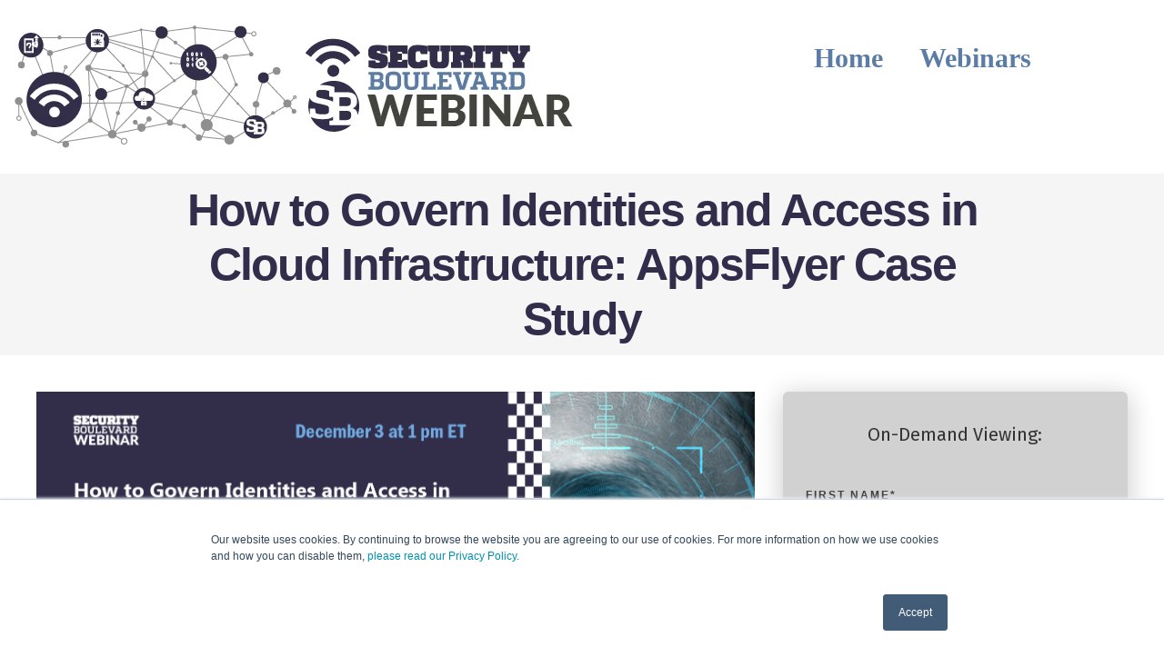

--- FILE ---
content_type: text/html; charset=UTF-8
request_url: https://webinars.securityboulevard.com/how-to-govern-identities-and-access-in-cloud-infrastructure-appsflyer-case-study
body_size: 9426
content:
<!doctype html><!--[if lt IE 7]> <html class="no-js lt-ie9 lt-ie8 lt-ie7" lang="en" > <![endif]--><!--[if IE 7]>    <html class="no-js lt-ie9 lt-ie8" lang="en" >        <![endif]--><!--[if IE 8]>    <html class="no-js lt-ie9" lang="en" >               <![endif]--><!--[if gt IE 8]><!--><html class="no-js" lang="en"><!--<![endif]--><head>
    <meta charset="utf-8">
    <meta http-equiv="X-UA-Compatible" content="IE=edge,chrome=1">
    <meta name="author" content="Techstrong Group, Inc. Home of DevOps.com, Security Boulevard, Cloud Native Now, Digital CxO, Techstrong.ai, Techstrong.it, Techstrong TV, Techstrong Learning, Platform Engineering, and more.">
    <meta name="description" content="Learn how to govern access and achieve least privilege by analyzing the access permissions and activity in your public cloud environment.">
    <meta name="generator" content="HubSpot">
    <title>How to Govern Identities and Access in Cloud Infrastructure</title>
    <link rel="shortcut icon" href="https://webinars.securityboulevard.com/hubfs/SB%20Favicon%20260x260px.png">
    
<meta name="viewport" content="width=device-width, initial-scale=1">

    <script src="/hs/hsstatic/jquery-libs/static-1.4/jquery/jquery-1.11.2.js"></script>
<script>hsjQuery = window['jQuery'];</script>
    <meta property="og:description" content="Learn how to govern access and achieve least privilege by analyzing the access permissions and activity in your public cloud environment.">
    <meta property="og:title" content="How to Govern Identities and Access in Cloud Infrastructure">
    <meta name="twitter:description" content="Learn how to govern access and achieve least privilege by analyzing the access permissions and activity in your public cloud environment.">
    <meta name="twitter:title" content="How to Govern Identities and Access in Cloud Infrastructure">

    

    
    <style>
a.cta_button{-moz-box-sizing:content-box !important;-webkit-box-sizing:content-box !important;box-sizing:content-box !important;vertical-align:middle}.hs-breadcrumb-menu{list-style-type:none;margin:0px 0px 0px 0px;padding:0px 0px 0px 0px}.hs-breadcrumb-menu-item{float:left;padding:10px 0px 10px 10px}.hs-breadcrumb-menu-divider:before{content:'›';padding-left:10px}.hs-featured-image-link{border:0}.hs-featured-image{float:right;margin:0 0 20px 20px;max-width:50%}@media (max-width: 568px){.hs-featured-image{float:none;margin:0;width:100%;max-width:100%}}.hs-screen-reader-text{clip:rect(1px, 1px, 1px, 1px);height:1px;overflow:hidden;position:absolute !important;width:1px}
</style>

<!-- Editor Styles -->
<style id="hs_editor_style" type="text/css">
#hs_cos_wrapper_module_1499889236249114  { border-color: #ffffff !important; border-style: none !important; display: block !important }
#hs_cos_wrapper_module_1499889236249114 input[type="text"] { border-color: #ffffff !important }
#hs_cos_wrapper_module_1499889236249114 input[type="email"] { border-color: #ffffff !important }
#hs_cos_wrapper_module_1499889236249114 textarea { border-color: #ffffff !important }
#hs_cos_wrapper_module_1499889236249114 input[type="number"] { border-color: #ffffff !important }
#hs_cos_wrapper_module_1499889236249114 select { border-color: #ffffff !important }
#hs_cos_wrapper_module_1499889236249114 input[type="file"] { border-color: #ffffff !important }
#hs_cos_wrapper_module_1499889236249114 input[type="tel"] { border-color: #ffffff !important }
#hs_cos_wrapper_module_1499889236249114 input[type="date"] { border-color: #ffffff !important }
#hs_cos_wrapper_module_1560008187472604  { display: block !important; padding-right: 20px !important }
</style>
    

    
<!--  Added by GoogleTagManager integration -->
<script>
var _hsp = window._hsp = window._hsp || [];
window.dataLayer = window.dataLayer || [];
function gtag(){dataLayer.push(arguments);}

var useGoogleConsentModeV2 = true;
var waitForUpdateMillis = 1000;



var hsLoadGtm = function loadGtm() {
    if(window._hsGtmLoadOnce) {
      return;
    }

    if (useGoogleConsentModeV2) {

      gtag('set','developer_id.dZTQ1Zm',true);

      gtag('consent', 'default', {
      'ad_storage': 'denied',
      'analytics_storage': 'denied',
      'ad_user_data': 'denied',
      'ad_personalization': 'denied',
      'wait_for_update': waitForUpdateMillis
      });

      _hsp.push(['useGoogleConsentModeV2'])
    }

    (function(w,d,s,l,i){w[l]=w[l]||[];w[l].push({'gtm.start':
    new Date().getTime(),event:'gtm.js'});var f=d.getElementsByTagName(s)[0],
    j=d.createElement(s),dl=l!='dataLayer'?'&l='+l:'';j.async=true;j.src=
    'https://www.googletagmanager.com/gtm.js?id='+i+dl;f.parentNode.insertBefore(j,f);
    })(window,document,'script','dataLayer','GTM-5VL4PHQ');

    window._hsGtmLoadOnce = true;
};

_hsp.push(['addPrivacyConsentListener', function(consent){
  if(consent.allowed || (consent.categories && consent.categories.analytics)){
    hsLoadGtm();
  }
}]);

</script>

<!-- /Added by GoogleTagManager integration -->

    <link rel="canonical" href="https://webinars.securityboulevard.com/how-to-govern-identities-and-access-in-cloud-infrastructure-appsflyer-case-study">

<!-- Start Alexa Certify Javascript -->
<script type="text/javascript">
_atrk_opts = { atrk_acct:"8w5fq1Fx9f207i", domain:"securityboulevard.com",dynamic: true};
(function() { var as = document.createElement('script'); as.type = 'text/javascript'; as.async = true; as.src = "https://certify-js.alexametrics.com/atrk.js"; var s = document.getElementsByTagName('script')[0];s.parentNode.insertBefore(as, s); })();
</script>
<noscript>&lt;img  src="https://certify.alexametrics.com/atrk.gif?account=8w5fq1Fx9f207i" style="display:none" height="1" width="1" alt=""&gt;</noscript>
<!-- End Alexa Certify Javascript -->  
<meta property="og:url" content="https://webinars.securityboulevard.com/how-to-govern-identities-and-access-in-cloud-infrastructure-appsflyer-case-study">
<meta name="twitter:card" content="summary">
<link rel="stylesheet" href="//7052064.fs1.hubspotusercontent-na1.net/hubfs/7052064/hub_generated/template_assets/DEFAULT_ASSET/1767118704405/template_layout.min.css">


<link rel="stylesheet" href="https://webinars.securityboulevard.com/hubfs/hub_generated/template_assets/1/20995122010/1741465401219/template_webinar-style_1s.min.css">




</head>
<body class="   hs-content-id-37080812577 hs-landing-page hs-page " style="">
<!--  Added by GoogleTagManager integration -->
<noscript><iframe src="https://www.googletagmanager.com/ns.html?id=GTM-5VL4PHQ" height="0" width="0" style="display:none;visibility:hidden"></iframe></noscript>

<!-- /Added by GoogleTagManager integration -->

    <div class="header-container-wrapper">
    <div class="header-container container-fluid">

<div class="row-fluid-wrapper row-depth-1 row-number-1 ">
<div class="row-fluid ">
<div class="span12 widget-span widget-type-cell top bgimg-main" style="" data-widget-type="cell" data-x="0" data-w="12">

<div class="row-fluid-wrapper row-depth-1 row-number-2 ">
<div class="row-fluid ">
<div class="span12 widget-span widget-type-cell " style="" data-widget-type="cell" data-x="0" data-w="12">

<div class="row-fluid-wrapper row-depth-1 row-number-3 ">
<div class="row-fluid ">
<div class="span8 widget-span widget-type-linked_image " style="" data-widget-type="linked_image" data-x="0" data-w="8">
<div class="cell-wrapper layout-widget-wrapper">
<span id="hs_cos_wrapper_module_1560014502974119" class="hs_cos_wrapper hs_cos_wrapper_widget hs_cos_wrapper_type_linked_image" style="" data-hs-cos-general-type="widget" data-hs-cos-type="linked_image"><a href="https://securityboulevard.com/webinars/" target="true" id="hs-link-module_1560014502974119" style="border-width:0px;border:0px;"><img src="https://webinars.securityboulevard.com/hs-fs/hubfs/SBWebinarBanner6.jpg?width=642&amp;height=161&amp;name=SBWebinarBanner6.jpg" class="hs-image-widget " width="642" height="161" alt="SBWebinarBanner6" title="SBWebinarBanner6" srcset="https://webinars.securityboulevard.com/hs-fs/hubfs/SBWebinarBanner6.jpg?width=321&amp;height=81&amp;name=SBWebinarBanner6.jpg 321w, https://webinars.securityboulevard.com/hs-fs/hubfs/SBWebinarBanner6.jpg?width=642&amp;height=161&amp;name=SBWebinarBanner6.jpg 642w, https://webinars.securityboulevard.com/hs-fs/hubfs/SBWebinarBanner6.jpg?width=963&amp;height=242&amp;name=SBWebinarBanner6.jpg 963w, https://webinars.securityboulevard.com/hs-fs/hubfs/SBWebinarBanner6.jpg?width=1284&amp;height=322&amp;name=SBWebinarBanner6.jpg 1284w, https://webinars.securityboulevard.com/hs-fs/hubfs/SBWebinarBanner6.jpg?width=1605&amp;height=403&amp;name=SBWebinarBanner6.jpg 1605w, https://webinars.securityboulevard.com/hs-fs/hubfs/SBWebinarBanner6.jpg?width=1926&amp;height=483&amp;name=SBWebinarBanner6.jpg 1926w" sizes="(max-width: 642px) 100vw, 642px"></a></span></div><!--end layout-widget-wrapper -->
</div><!--end widget-span -->
<div class="span4 widget-span widget-type-simple_menu " style="font-family: Tahoma; font-size: 30px; font-weight: bold; padding-top: 30px; color: gray !important;" data-widget-type="simple_menu" data-x="8" data-w="4">
<div class="cell-wrapper layout-widget-wrapper">
<span id="hs_cos_wrapper_module_1560014502974120" class="hs_cos_wrapper hs_cos_wrapper_widget hs_cos_wrapper_type_simple_menu" style="" data-hs-cos-general-type="widget" data-hs-cos-type="simple_menu"><div id="hs_menu_wrapper_module_1560014502974120" class="hs-menu-wrapper active-branch flyouts hs-menu-flow-horizontal" role="navigation" data-sitemap-name="" data-menu-id="" aria-label="Navigation Menu">
 <ul role="menu">
  <li class="hs-menu-item hs-menu-depth-1" role="none"><a href="https://securityboulevard.com" role="menuitem" target="_self">Home</a></li>
  <li class="hs-menu-item hs-menu-depth-1" role="none"><a href="https://securityboulevard.com/webinars/" role="menuitem" target="_self">Webinars</a></li>
 </ul>
</div></span>
</div><!--end layout-widget-wrapper -->
</div><!--end widget-span -->
</div><!--end row-->
</div><!--end row-wrapper -->

</div><!--end widget-span -->
</div><!--end row-->
</div><!--end row-wrapper -->

<div class="row-fluid-wrapper row-depth-1 row-number-4 ">
<div class="row-fluid ">
<div class="span12 widget-span widget-type-custom_widget page-title" style="background-color:#f5f5f5 !important; color:#DC2E2A; !important; text-align: center;margin-top:20px; margin-bottom:20px;" data-widget-type="custom_widget" data-x="0" data-w="12">
<div id="hs_cos_wrapper_module_1560017897478741" class="hs_cos_wrapper hs_cos_wrapper_widget hs_cos_wrapper_type_module widget-type-text widget-type-text" style="" data-hs-cos-general-type="widget" data-hs-cos-type="module"><span id="hs_cos_wrapper_module_1560017897478741_" class="hs_cos_wrapper hs_cos_wrapper_widget hs_cos_wrapper_type_text" style="" data-hs-cos-general-type="widget" data-hs-cos-type="text">How to Govern Identities and Access in Cloud Infrastructure: AppsFlyer Case Study</span></div>

</div><!--end widget-span -->
</div><!--end row-->
</div><!--end row-wrapper -->

<div class="row-fluid-wrapper row-depth-1 row-number-5 ">
<div class="row-fluid ">
<div class="span12 widget-span widget-type-cell wrapper" style="padding-top:20px !important;" data-widget-type="cell" data-x="0" data-w="12">

<div class="row-fluid-wrapper row-depth-1 row-number-6 ">
<div class="row-fluid ">
<div class="span8 widget-span widget-type-cell top-left" style="padding-top:0px !important;" data-widget-type="cell" data-x="0" data-w="8">

<div class="row-fluid-wrapper row-depth-1 row-number-7 ">
<div class="row-fluid ">
<div class="span12 widget-span widget-type-header " style="display:none !important;" data-widget-type="header" data-x="0" data-w="12">
<div class="cell-wrapper layout-widget-wrapper">
<span id="hs_cos_wrapper_module_1499889252208119" class="hs_cos_wrapper hs_cos_wrapper_widget hs_cos_wrapper_type_header" style="" data-hs-cos-general-type="widget" data-hs-cos-type="header"><h4>Webinar</h4></span></div><!--end layout-widget-wrapper -->
</div><!--end widget-span -->
</div><!--end row-->
</div><!--end row-wrapper -->

<div class="row-fluid-wrapper row-depth-1 row-number-8 ">
<div class="row-fluid ">
<div class="span12 widget-span widget-type-header " style="display:none !important;" data-widget-type="header" data-x="0" data-w="12">
<div class="cell-wrapper layout-widget-wrapper">
<span id="hs_cos_wrapper_module_1499889257023123" class="hs_cos_wrapper hs_cos_wrapper_widget hs_cos_wrapper_type_header" style="" data-hs-cos-general-type="widget" data-hs-cos-type="header"><h2>Think About Your Audience Before Choosing a Webinar Title</h2></span></div><!--end layout-widget-wrapper -->
</div><!--end widget-span -->
</div><!--end row-->
</div><!--end row-wrapper -->

<div class="row-fluid-wrapper row-depth-1 row-number-9 ">
<div class="row-fluid ">
<div class="span12 widget-span widget-type-linked_image banner" style="" data-widget-type="linked_image" data-x="0" data-w="12">
<div class="cell-wrapper layout-widget-wrapper">
<span id="hs_cos_wrapper_module_156001228578195" class="hs_cos_wrapper hs_cos_wrapper_widget hs_cos_wrapper_type_linked_image" style="" data-hs-cos-general-type="widget" data-hs-cos-type="linked_image"><img src="https://webinars.securityboulevard.com/hs-fs/hubfs/12-3-20%20Ermetic%20SB-01.png?width=1605&amp;name=12-3-20%20Ermetic%20SB-01.png" class="hs-image-widget " style="width:1605px;border-width:0px;border:0px;" width="1605" alt="12-3-20 Ermetic SB-01" title="12-3-20 Ermetic SB-01" srcset="https://webinars.securityboulevard.com/hs-fs/hubfs/12-3-20%20Ermetic%20SB-01.png?width=803&amp;name=12-3-20%20Ermetic%20SB-01.png 803w, https://webinars.securityboulevard.com/hs-fs/hubfs/12-3-20%20Ermetic%20SB-01.png?width=1605&amp;name=12-3-20%20Ermetic%20SB-01.png 1605w, https://webinars.securityboulevard.com/hs-fs/hubfs/12-3-20%20Ermetic%20SB-01.png?width=2408&amp;name=12-3-20%20Ermetic%20SB-01.png 2408w, https://webinars.securityboulevard.com/hs-fs/hubfs/12-3-20%20Ermetic%20SB-01.png?width=3210&amp;name=12-3-20%20Ermetic%20SB-01.png 3210w, https://webinars.securityboulevard.com/hs-fs/hubfs/12-3-20%20Ermetic%20SB-01.png?width=4013&amp;name=12-3-20%20Ermetic%20SB-01.png 4013w, https://webinars.securityboulevard.com/hs-fs/hubfs/12-3-20%20Ermetic%20SB-01.png?width=4815&amp;name=12-3-20%20Ermetic%20SB-01.png 4815w" sizes="(max-width: 1605px) 100vw, 1605px"></span></div><!--end layout-widget-wrapper -->
</div><!--end widget-span -->
</div><!--end row-->
</div><!--end row-wrapper -->

<div class="row-fluid-wrapper row-depth-1 row-number-10 ">
<div class="row-fluid ">
<div class="span12 widget-span widget-type-custom_widget " style="" data-widget-type="custom_widget" data-x="0" data-w="12">
<div id="hs_cos_wrapper_module_15572395747741067" class="hs_cos_wrapper hs_cos_wrapper_widget hs_cos_wrapper_type_module widget-type-rich_text widget-type-rich_text" style="" data-hs-cos-general-type="widget" data-hs-cos-type="module"><span id="hs_cos_wrapper_module_15572395747741067_" class="hs_cos_wrapper hs_cos_wrapper_widget hs_cos_wrapper_type_rich_text" style="" data-hs-cos-general-type="widget" data-hs-cos-type="rich_text"><p style="line-height: 1.5;"><span style="font-size: 18px;">Sponsored by <strong><span style="color: #0c5394;">ERMETIC</span></strong></span></p>
<hr></span></div>

</div><!--end widget-span -->
</div><!--end row-->
</div><!--end row-wrapper -->

<div class="row-fluid-wrapper row-depth-1 row-number-11 ">
<div class="row-fluid ">
<div class="span12 widget-span widget-type-cell top-datetime" style="" data-widget-type="cell" data-x="0" data-w="12">

<div class="row-fluid-wrapper row-depth-2 row-number-1 ">
<div class="row-fluid ">
<div class="span6 widget-span widget-type-text top-datetext" style="" data-widget-type="text" data-x="0" data-w="6">
<div class="cell-wrapper layout-widget-wrapper">
<span id="hs_cos_wrapper_module_1499889271400125" class="hs_cos_wrapper hs_cos_wrapper_widget hs_cos_wrapper_type_text" style="" data-hs-cos-general-type="widget" data-hs-cos-type="text">Thursday, December 3, 2020</span></div><!--end layout-widget-wrapper -->
</div><!--end widget-span -->
<div class="span6 widget-span widget-type-text top-timetext" style="" data-widget-type="text" data-x="6" data-w="6">
<div class="cell-wrapper layout-widget-wrapper">
<span id="hs_cos_wrapper_module_1499889272352127" class="hs_cos_wrapper hs_cos_wrapper_widget hs_cos_wrapper_type_text" style="" data-hs-cos-general-type="widget" data-hs-cos-type="text">1 p.m. ET</span></div><!--end layout-widget-wrapper -->
</div><!--end widget-span -->
</div><!--end row-->
</div><!--end row-wrapper -->

</div><!--end widget-span -->
</div><!--end row-->
</div><!--end row-wrapper -->

<div class="row-fluid-wrapper row-depth-1 row-number-1 ">
<div class="row-fluid ">
<div class="span12 widget-span widget-type-cell " style="" data-widget-type="cell" data-x="0" data-w="12">

<div class="row-fluid-wrapper row-depth-2 row-number-1 ">
<div class="row-fluid ">
<div class="span12 widget-span widget-type-header " style="color: red !important; padding-bottom: 0px !important; display:none;" data-widget-type="header" data-x="0" data-w="12">
<div class="cell-wrapper layout-widget-wrapper">
<span id="hs_cos_wrapper_module_1560008101211583" class="hs_cos_wrapper hs_cos_wrapper_widget hs_cos_wrapper_type_header" style="" data-hs-cos-general-type="widget" data-hs-cos-type="header"><h2>What You’ll Learn in This Webinar</h2></span></div><!--end layout-widget-wrapper -->
</div><!--end widget-span -->
</div><!--end row-->
</div><!--end row-wrapper -->

<div class="row-fluid-wrapper row-depth-2 row-number-2 ">
<div class="row-fluid ">
<div class="span12 widget-span widget-type-custom_widget " style="" data-widget-type="custom_widget" data-x="0" data-w="12">
<div id="hs_cos_wrapper_module_1560008187472604" class="hs_cos_wrapper hs_cos_wrapper_widget hs_cos_wrapper_type_module widget-type-rich_text widget-type-rich_text" style="" data-hs-cos-general-type="widget" data-hs-cos-type="module"><span id="hs_cos_wrapper_module_1560008187472604_" class="hs_cos_wrapper hs_cos_wrapper_widget hs_cos_wrapper_type_rich_text" style="" data-hs-cos-general-type="widget" data-hs-cos-type="rich_text"><p style="font-size: 16px; text-align: justify;">Managing access permissions in the public cloud can be a very complex process. In fact, by 2023, 75% of cloud security failures will result from the inadequate management of identities, access and privileges, according to Gartner.</p>
<p style="font-size: 16px; text-align: justify;">Join us as Guy Flechter, CISO of AppsFlyer, presents a real-world case of how his company works to enforce least-privilege and to govern identities in their cloud. This webinar will also provide an overview of how to govern access and achieve least privilege by analyzing the access permissions and activity in your public cloud environment. With thousands of human and machine identities, roles, policies and entitlements, this webinar will give you the tools to examine the access open to people and services in your public cloud, and determine whether that access is necessary.</p>
<p style="font-size: 16px; text-align: justify;">In this workshop, you will learn about:</p>
<ul>
<li style="font-size: 16px; text-align: justify;"><em>The risks of IAM misconfiguration and excessive entitlements in cloud environments</em></li>
<li style="font-size: 16px; text-align: justify;"><em>The challenges in identifying and mitigating Identity and access risks for both human and machine identities</em></li>
<li style="font-size: 16px; text-align: justify;"><em>How to automate cloud identity governance and entitlement management with Ermetic</em><br><span></span></li>
</ul></span></div>

</div><!--end widget-span -->
</div><!--end row-->
</div><!--end row-wrapper -->

<div class="row-fluid-wrapper row-depth-2 row-number-3 ">
<div class="row-fluid ">
<div class="span12 widget-span widget-type-cell " style="" data-widget-type="cell" data-x="0" data-w="12">

</div><!--end widget-span -->
</div><!--end row-->
</div><!--end row-wrapper -->

<div class="row-fluid-wrapper row-depth-2 row-number-4 ">
<div class="row-fluid ">
<div class="span12 widget-span widget-type-widget_container abouthost-boxes" style="" data-widget-type="widget_container" data-x="0" data-w="12">
<span id="hs_cos_wrapper_module_1499890303929219" class="hs_cos_wrapper hs_cos_wrapper_widget_container hs_cos_wrapper_type_widget_container" style="" data-hs-cos-general-type="widget_container" data-hs-cos-type="widget_container"><div id="hs_cos_wrapper_widget_1604090259834" class="hs_cos_wrapper hs_cos_wrapper_widget hs_cos_wrapper_type_module" style="" data-hs-cos-general-type="widget" data-hs-cos-type="module"><div class="abouthost-box">
    
        <div class="abouthost-bimg" style="background-image:url(https://webinars.securityboulevard.com/hubfs/Speakers-01%20%2833%29.png); max-width:50%;">
        </div>
    
    <div class="abouthost-content">
        <div class="abouthost-bname">
            GUY FLECHTER
        </div>
        <div class="abouthost-bposition">
            CISO - AppsFlyer
        </div>
        
        <div class="abouthost-btext">
            <p style="text-align: justify; font-size: 14px; line-height: 1.25;"><span>With almost 20 years of experience in information security and data privacy, Guy Flechter currently serves as the CISO of AppsFlyer, where he drives the company’s commitment to data security and privacy. Guy previously served as the information security team lead at LivePerson, and prior to this was an information security consultant with ComSec. Guy served as an information security officer with the Israeli Airforce, holds an MBA from the IDC Herzliya and a BSc from Tel Aviv University.</span></p>
<p>&nbsp;</p>
        </div>
    </div>
</div></div>
<div id="hs_cos_wrapper_widget_1604090264544" class="hs_cos_wrapper hs_cos_wrapper_widget hs_cos_wrapper_type_module" style="" data-hs-cos-general-type="widget" data-hs-cos-type="module"><div class="abouthost-box">
    
        <div class="abouthost-bimg" style="background-image:url(https://webinars.securityboulevard.com/hubfs/Speakers-02%20%2817%29.png); max-width:50%;">
        </div>
    
    <div class="abouthost-content">
        <div class="abouthost-bname">
            ARICK GOOMANOVSKY
        </div>
        <div class="abouthost-bposition">
            Co-Founder and CBO - Ermetic
        </div>
        
        <div class="abouthost-btext">
            <p style="text-align: justify; font-size: 14px; line-height: 1.25;"><span>Arick is a tenured business leader with two decades of experience in strategy, technology, research and leadership in government and the private sector. Prior to founding Ermetic, Arick was a co-founder of Sygnia Consulting, a cyber consulting and incident response firm which was acquired by Temasek Holdings for $250M. Before Sygnia, Arick worked at McKinsey &amp; Company in London, where he focused on strategy and operations. He served for 15 years in the IDF Intelligence Corps Unit 8200, where he held senior leadership positions from research to leading hundreds of cyber R&amp;D experts. He received several awards for his unique contributions to national security. Arick earned a BSc in exact sciences (Talpiot program, cum laude), an MSc in mathematics from Hebrew University, and an MBA (cum laude) from INSEAD.</span></p>
<p>&nbsp;</p>
        </div>
    </div>
</div></div></span>
</div><!--end widget-span -->
</div><!--end row-->
</div><!--end row-wrapper -->

</div><!--end widget-span -->
</div><!--end row-->
</div><!--end row-wrapper -->

</div><!--end widget-span -->
<div class="span4 widget-span widget-type-cell top-right" style="background: #d1d1d1 !important;" data-widget-type="cell" data-x="8" data-w="4">

<div class="row-fluid-wrapper row-depth-1 row-number-1 ">
<div class="row-fluid ">
<div class="span12 widget-span widget-type-form " style="" data-widget-type="form" data-x="0" data-w="12">
<div class="cell-wrapper layout-widget-wrapper">
<span id="hs_cos_wrapper_module_1499889236249114" class="hs_cos_wrapper hs_cos_wrapper_widget hs_cos_wrapper_type_form" style="" data-hs-cos-general-type="widget" data-hs-cos-type="form"><h3 id="hs_cos_wrapper_module_1499889236249114_title" class="hs_cos_wrapper form-title" data-hs-cos-general-type="widget_field" data-hs-cos-type="text">On-Demand Viewing: </h3>

<div id="hs_form_target_module_1499889236249114"></div>









</span>
</div><!--end layout-widget-wrapper -->
</div><!--end widget-span -->
</div><!--end row-->
</div><!--end row-wrapper -->

</div><!--end widget-span -->
</div><!--end row-->
</div><!--end row-wrapper -->

</div><!--end widget-span -->
</div><!--end row-->
</div><!--end row-wrapper -->

</div><!--end widget-span -->
</div><!--end row-->
</div><!--end row-wrapper -->

    </div><!--end header -->
</div><!--end header wrapper -->

<div class="body-container-wrapper">
    <div class="body-container container-fluid">

<div class="row-fluid-wrapper row-depth-1 row-number-1 ">
<div class="row-fluid ">
<div class="span12 widget-span widget-type-cell section gry-bg countdown-section text-center" style="display:none;" data-widget-type="cell" data-x="0" data-w="12">

<div class="row-fluid-wrapper row-depth-1 row-number-2 ">
<div class="row-fluid ">
<div class="span12 widget-span widget-type-cell wrapper" style="" data-widget-type="cell" data-x="0" data-w="12">

<div class="row-fluid-wrapper row-depth-1 row-number-3 ">
<div class="row-fluid ">
<div class="span12 widget-span widget-type-header " style="" data-widget-type="header" data-x="0" data-w="12">
<div class="cell-wrapper layout-widget-wrapper">
<span id="hs_cos_wrapper_module_1557238405740489" class="hs_cos_wrapper hs_cos_wrapper_widget hs_cos_wrapper_type_header" style="" data-hs-cos-general-type="widget" data-hs-cos-type="header"><h4>this webinar starts in</h4></span></div><!--end layout-widget-wrapper -->
</div><!--end widget-span -->
</div><!--end row-->
</div><!--end row-wrapper -->

<div class="row-fluid-wrapper row-depth-1 row-number-4 ">
<div class="row-fluid ">
<div class="span12 widget-span widget-type-raw_html countdown-text" style="" data-widget-type="raw_html" data-x="0" data-w="12">
<div class="cell-wrapper layout-widget-wrapper">
<span id="hs_cos_wrapper_module_1500049353682105" class="hs_cos_wrapper hs_cos_wrapper_widget hs_cos_wrapper_type_raw_html" style="" data-hs-cos-general-type="widget" data-hs-cos-type="raw_html">2017/07/22 12:00 PM EST</span>
</div><!--end layout-widget-wrapper -->
</div><!--end widget-span -->
</div><!--end row-->
</div><!--end row-wrapper -->

<div class="row-fluid-wrapper row-depth-1 row-number-5 ">
<div class="row-fluid ">
<div id="countdown">
<div class="span12 widget-span widget-type-text " style="" data-widget-type="text" data-x="0" data-w="12">
<div class="cell-wrapper layout-widget-wrapper">
<span id="hs_cos_wrapper_module_1500049954866107" class="hs_cos_wrapper hs_cos_wrapper_widget hs_cos_wrapper_type_text" style="" data-hs-cos-general-type="widget" data-hs-cos-type="text"></span></div><!--end layout-widget-wrapper -->
</div><!--end widget-span -->
          </div>
</div><!--end row-->
</div><!--end row-wrapper -->

</div><!--end widget-span -->
</div><!--end row-->
</div><!--end row-wrapper -->

</div><!--end widget-span -->
</div><!--end row-->
</div><!--end row-wrapper -->

<div class="row-fluid-wrapper row-depth-1 row-number-6 ">
<div class="row-fluid ">
<div class="span12 widget-span widget-type-cell section topic-section text-center" style="display:none !important; " data-widget-type="cell" data-x="0" data-w="12">

<div class="row-fluid-wrapper row-depth-1 row-number-7 ">
<div class="row-fluid ">
<div class="span12 widget-span widget-type-cell wrapper" style="" data-widget-type="cell" data-x="0" data-w="12">

<div class="row-fluid-wrapper row-depth-1 row-number-8 ">
<div class="row-fluid ">
<div class="span12 widget-span widget-type-header " style="color: red !important;" data-widget-type="header" data-x="0" data-w="12">
<div class="cell-wrapper layout-widget-wrapper">
<span id="hs_cos_wrapper_module_1499889861607173" class="hs_cos_wrapper hs_cos_wrapper_widget hs_cos_wrapper_type_header" style="" data-hs-cos-general-type="widget" data-hs-cos-type="header"><h2>What You’ll Learn in This Webinar</h2></span></div><!--end layout-widget-wrapper -->
</div><!--end widget-span -->
</div><!--end row-->
</div><!--end row-wrapper -->

<div class="row-fluid-wrapper row-depth-1 row-number-9 ">
<div class="row-fluid ">
<div class="span12 widget-span widget-type-custom_widget " style="" data-widget-type="custom_widget" data-x="0" data-w="12">
<div id="hs_cos_wrapper_module_1557179930253390" class="hs_cos_wrapper hs_cos_wrapper_widget hs_cos_wrapper_type_module widget-type-rich_text widget-type-rich_text" style="" data-hs-cos-general-type="widget" data-hs-cos-type="module"><span id="hs_cos_wrapper_module_1557179930253390_" class="hs_cos_wrapper hs_cos_wrapper_widget hs_cos_wrapper_type_rich_text" style="" data-hs-cos-general-type="widget" data-hs-cos-type="rich_text"><p style="text-align: left;">You’ve probably written a hundred abstracts in your day, but have you come up with a template that really seems to resonate? Go back through your past webinar inventory and see what events produced the most registrants. Sure – this will vary by topic but what got their attention initially was the description you wrote.</p>
<p style="text-align: left;">Paint a mental image of the benefits of attending your webinar. Often times this can be summarized in the title of your event. Your prospects may not even make it to the body of the message, so get your point across immediately.&nbsp; Capture their attention, pique their interest, and push them towards the desired action (i.e. signing up for your event). You have to make them focus and you have to do it fast. Using an active voice and bullet points is great way to do this.</p>
<p dir="ltr" style="text-align: left;"><span>Always add key takeaways. Something like this....In this session, you’ll learn about:</span></p>
<ul>
<li dir="ltr" style="text-align: left;">You know you’ve cringed at misspellings and improper grammar before, so don’t get caught making the same mistake.</li>
<li dir="ltr" style="text-align: left;">Get a second or even third set of eyes to review your work.</li>
<li dir="ltr" style="text-align: left;">It reflects on your professionalism even if it has nothing to do with your event.</li>
</ul></span></div>

</div><!--end widget-span -->
</div><!--end row-->
</div><!--end row-wrapper -->

</div><!--end widget-span -->
</div><!--end row-->
</div><!--end row-wrapper -->

</div><!--end widget-span -->
</div><!--end row-->
</div><!--end row-wrapper -->

<div class="row-fluid-wrapper row-depth-1 row-number-10 ">
<div class="row-fluid ">
<div class="span12 widget-span widget-type-cell section darkgry-bg abouthost-section" style="display:none;" data-widget-type="cell" data-x="0" data-w="12">

<div class="row-fluid-wrapper row-depth-1 row-number-11 ">
<div class="row-fluid ">
<div class="span12 widget-span widget-type-cell wrapper" style="" data-widget-type="cell" data-x="0" data-w="12">

<div class="row-fluid-wrapper row-depth-1 row-number-12 ">
<div class="row-fluid ">
<div class="span12 widget-span widget-type-header " style="" data-widget-type="header" data-x="0" data-w="12">
<div class="cell-wrapper layout-widget-wrapper">
<span id="hs_cos_wrapper_module_1499890289753209" class="hs_cos_wrapper hs_cos_wrapper_widget hs_cos_wrapper_type_header" style="" data-hs-cos-general-type="widget" data-hs-cos-type="header"><h2>About the Hosts</h2></span></div><!--end layout-widget-wrapper -->
</div><!--end widget-span -->
</div><!--end row-->
</div><!--end row-wrapper -->

</div><!--end widget-span -->
</div><!--end row-->
</div><!--end row-wrapper -->

</div><!--end widget-span -->
</div><!--end row-->
</div><!--end row-wrapper -->

<div class="row-fluid-wrapper row-depth-1 row-number-13 ">
<div class="row-fluid ">
<div class="span12 widget-span widget-type-cell cta-section text-center" style="background: #f5f5f5 !important; display:none;" data-widget-type="cell" data-x="0" data-w="12">

<div class="row-fluid-wrapper row-depth-1 row-number-14 ">
<div class="row-fluid ">
<div class="span12 widget-span widget-type-cell wrapper" style="" data-widget-type="cell" data-x="0" data-w="12">

<div class="row-fluid-wrapper row-depth-1 row-number-15 ">
<div class="row-fluid ">
<div class="span6 widget-span widget-type-rich_text cta-text" style="" data-widget-type="rich_text" data-x="0" data-w="6">
<div class="cell-wrapper layout-widget-wrapper">
<span id="hs_cos_wrapper_module_1499890646575266" class="hs_cos_wrapper hs_cos_wrapper_widget hs_cos_wrapper_type_rich_text" style="" data-hs-cos-general-type="widget" data-hs-cos-type="rich_text">Limited Seats. Get Yours Now.</span>
</div><!--end layout-widget-wrapper -->
</div><!--end widget-span -->
<div class="span6 widget-span widget-type-text cta-link link-style" style="" data-widget-type="text" data-x="6" data-w="6">
<div class="cell-wrapper layout-widget-wrapper">
<span id="hs_cos_wrapper_module_1500655741275105" class="hs_cos_wrapper hs_cos_wrapper_widget hs_cos_wrapper_type_text" style="" data-hs-cos-general-type="widget" data-hs-cos-type="text"><a>save your spot</a></span></div><!--end layout-widget-wrapper -->
</div><!--end widget-span -->
</div><!--end row-->
</div><!--end row-wrapper -->

</div><!--end widget-span -->
</div><!--end row-->
</div><!--end row-wrapper -->

</div><!--end widget-span -->
</div><!--end row-->
</div><!--end row-wrapper -->

<div class="row-fluid-wrapper row-depth-1 row-number-16 ">
<div class="row-fluid ">
<div class="span12 widget-span widget-type-cell giftcard-section text-center" style="background: #fff !important; display: none;" data-widget-type="cell" data-x="0" data-w="12">

<div class="row-fluid-wrapper row-depth-1 row-number-17 ">
<div class="row-fluid ">
<div class="span12 widget-span widget-type-cell wrapper" style="" data-widget-type="cell" data-x="0" data-w="12">

<div class="row-fluid-wrapper row-depth-1 row-number-18 ">
<div class="row-fluid ">
<div class="span12 widget-span widget-type-cell " style="" data-widget-type="cell" data-x="0" data-w="12">

<div class="row-fluid-wrapper row-depth-1 row-number-19 ">
<div class="row-fluid ">
<div class="span4 widget-span widget-type-custom_widget " style="padding-top: 20px;" data-widget-type="custom_widget" data-x="0" data-w="4">
<div id="hs_cos_wrapper_module_15571871266732292" class="hs_cos_wrapper hs_cos_wrapper_widget hs_cos_wrapper_type_module widget-type-linked_image widget-type-linked_image" style="" data-hs-cos-general-type="widget" data-hs-cos-type="module">
    






  



<span id="hs_cos_wrapper_module_15571871266732292_" class="hs_cos_wrapper hs_cos_wrapper_widget hs_cos_wrapper_type_linked_image" style="" data-hs-cos-general-type="widget" data-hs-cos-type="linked_image"><img src="https://webinars.securityboulevard.com/hs-fs/hubfs/amazon%20card-1.png?width=230&amp;name=amazon%20card-1.png" class="hs-image-widget " style="width:230px;border-width:0px;border:0px;" width="230" alt="amazon card-1" title="amazon card-1" srcset="https://webinars.securityboulevard.com/hs-fs/hubfs/amazon%20card-1.png?width=115&amp;name=amazon%20card-1.png 115w, https://webinars.securityboulevard.com/hs-fs/hubfs/amazon%20card-1.png?width=230&amp;name=amazon%20card-1.png 230w, https://webinars.securityboulevard.com/hs-fs/hubfs/amazon%20card-1.png?width=345&amp;name=amazon%20card-1.png 345w, https://webinars.securityboulevard.com/hs-fs/hubfs/amazon%20card-1.png?width=460&amp;name=amazon%20card-1.png 460w, https://webinars.securityboulevard.com/hs-fs/hubfs/amazon%20card-1.png?width=575&amp;name=amazon%20card-1.png 575w, https://webinars.securityboulevard.com/hs-fs/hubfs/amazon%20card-1.png?width=690&amp;name=amazon%20card-1.png 690w" sizes="(max-width: 230px) 100vw, 230px"></span></div>

</div><!--end widget-span -->
<div class="span8 widget-span widget-type-custom_widget " style="" data-widget-type="custom_widget" data-x="4" data-w="8">
<div id="hs_cos_wrapper_module_15571869875112196" class="hs_cos_wrapper hs_cos_wrapper_widget hs_cos_wrapper_type_module widget-type-rich_text widget-type-rich_text" style="" data-hs-cos-general-type="widget" data-hs-cos-type="module"><span id="hs_cos_wrapper_module_15571869875112196_" class="hs_cos_wrapper hs_cos_wrapper_widget hs_cos_wrapper_type_rich_text" style="" data-hs-cos-general-type="widget" data-hs-cos-type="rich_text"></span></div>

</div><!--end widget-span -->
</div><!--end row-->
</div><!--end row-wrapper -->

</div><!--end widget-span -->
</div><!--end row-->
</div><!--end row-wrapper -->

</div><!--end widget-span -->
</div><!--end row-->
</div><!--end row-wrapper -->

</div><!--end widget-span -->
</div><!--end row-->
</div><!--end row-wrapper -->

    </div><!--end body -->
</div><!--end body wrapper -->

<div class="footer-container-wrapper">
    <div class="footer-container container-fluid">

<div class="row-fluid-wrapper row-depth-1 row-number-1 ">
<div class="row-fluid ">
<div class="span12 widget-span widget-type-global_group " style="" data-widget-type="global_group" data-x="0" data-w="12">
<div class="" data-global-widget-path="generated_global_groups/111452535056.html"><div class="row-fluid-wrapper row-depth-1 row-number-1 ">
<div class="row-fluid ">
<div class="span12 widget-span widget-type-cell footer" style="" data-widget-type="cell" data-x="0" data-w="12">

<div class="row-fluid-wrapper row-depth-1 row-number-2 ">
<div class="row-fluid ">
<div class="span12 widget-span widget-type-cell wrapper" style="border-top: 1px solid #f5f5f5; padding-top: 10px; width:100% !important; padding-left: 20px; padding-right: 20px;" data-widget-type="cell" data-x="0" data-w="12">

<div class="row-fluid-wrapper row-depth-1 row-number-3 ">
<div class="row-fluid ">
<div class="span12 widget-span widget-type-cell " style="margin-left:0 !important; margin-right:0; " data-widget-type="cell" data-x="0" data-w="12">

<div class="row-fluid-wrapper row-depth-1 row-number-4 ">
<div class="row-fluid ">
<div class="span2 widget-span widget-type-custom_widget " style="" data-widget-type="custom_widget" data-x="0" data-w="2">
<div id="hs_cos_wrapper_module_1573158861216914" class="hs_cos_wrapper hs_cos_wrapper_widget hs_cos_wrapper_type_module widget-type-linked_image" style="" data-hs-cos-general-type="widget" data-hs-cos-type="module">
    






  



<span id="hs_cos_wrapper_module_1573158861216914_" class="hs_cos_wrapper hs_cos_wrapper_widget hs_cos_wrapper_type_linked_image" style="" data-hs-cos-general-type="widget" data-hs-cos-type="linked_image"><a href="https://cloudnativenow.com/" target="_blank" id="hs-link-module_1573158861216914_" rel="noopener" style="border-width:0px;border:0px;"><img src="https://webinars.securityboulevard.com/hs-fs/hubfs/CNN.png?width=250&amp;height=75&amp;name=CNN.png" class="hs-image-widget " width="250" height="75" style="max-width: 100%; height: auto;" alt="Cloud Native Now" title="Cloud Native Now" srcset="https://webinars.securityboulevard.com/hs-fs/hubfs/CNN.png?width=125&amp;height=38&amp;name=CNN.png 125w, https://webinars.securityboulevard.com/hs-fs/hubfs/CNN.png?width=250&amp;height=75&amp;name=CNN.png 250w, https://webinars.securityboulevard.com/hs-fs/hubfs/CNN.png?width=375&amp;height=113&amp;name=CNN.png 375w, https://webinars.securityboulevard.com/hs-fs/hubfs/CNN.png?width=500&amp;height=150&amp;name=CNN.png 500w, https://webinars.securityboulevard.com/hs-fs/hubfs/CNN.png?width=625&amp;height=188&amp;name=CNN.png 625w, https://webinars.securityboulevard.com/hs-fs/hubfs/CNN.png?width=750&amp;height=225&amp;name=CNN.png 750w" sizes="(max-width: 250px) 100vw, 250px"></a></span></div>

</div><!--end widget-span -->
<div class="span2 widget-span widget-type-custom_widget " style="" data-widget-type="custom_widget" data-x="2" data-w="2">
<div id="hs_cos_wrapper_module_1573156551648645" class="hs_cos_wrapper hs_cos_wrapper_widget hs_cos_wrapper_type_module widget-type-linked_image" style="" data-hs-cos-general-type="widget" data-hs-cos-type="module">
    






  



<span id="hs_cos_wrapper_module_1573156551648645_" class="hs_cos_wrapper hs_cos_wrapper_widget hs_cos_wrapper_type_linked_image" style="" data-hs-cos-general-type="widget" data-hs-cos-type="linked_image"><a href="https://devops.com" target="_blank" id="hs-link-module_1573156551648645_" rel="noopener" style="border-width:0px;border:0px;"><img src="https://webinars.securityboulevard.com/hs-fs/hubfs/DO-1.png?width=250&amp;height=75&amp;name=DO-1.png" class="hs-image-widget " width="250" height="75" style="max-width: 100%; height: auto;" alt="DevOps.com" title="DevOps.com" srcset="https://webinars.securityboulevard.com/hs-fs/hubfs/DO-1.png?width=125&amp;height=38&amp;name=DO-1.png 125w, https://webinars.securityboulevard.com/hs-fs/hubfs/DO-1.png?width=250&amp;height=75&amp;name=DO-1.png 250w, https://webinars.securityboulevard.com/hs-fs/hubfs/DO-1.png?width=375&amp;height=113&amp;name=DO-1.png 375w, https://webinars.securityboulevard.com/hs-fs/hubfs/DO-1.png?width=500&amp;height=150&amp;name=DO-1.png 500w, https://webinars.securityboulevard.com/hs-fs/hubfs/DO-1.png?width=625&amp;height=188&amp;name=DO-1.png 625w, https://webinars.securityboulevard.com/hs-fs/hubfs/DO-1.png?width=750&amp;height=225&amp;name=DO-1.png 750w" sizes="(max-width: 250px) 100vw, 250px"></a></span></div>

</div><!--end widget-span -->
<div class="span2 widget-span widget-type-custom_widget " style="" data-widget-type="custom_widget" data-x="4" data-w="2">
<div id="hs_cos_wrapper_module_1573156575960689" class="hs_cos_wrapper hs_cos_wrapper_widget hs_cos_wrapper_type_module widget-type-linked_image" style="" data-hs-cos-general-type="widget" data-hs-cos-type="module">
    






  



<span id="hs_cos_wrapper_module_1573156575960689_" class="hs_cos_wrapper hs_cos_wrapper_widget hs_cos_wrapper_type_linked_image" style="" data-hs-cos-general-type="widget" data-hs-cos-type="linked_image"><a href="https://securityboulevard.com/" target="_blank" id="hs-link-module_1573156575960689_" rel="noopener" style="border-width:0px;border:0px;"><img src="https://webinars.securityboulevard.com/hs-fs/hubfs/SB-2.png?width=250&amp;height=75&amp;name=SB-2.png" class="hs-image-widget " width="250" height="75" style="max-width: 100%; height: auto;" alt="Security Boulevard250" title="Security Boulevard250" srcset="https://webinars.securityboulevard.com/hs-fs/hubfs/SB-2.png?width=125&amp;height=38&amp;name=SB-2.png 125w, https://webinars.securityboulevard.com/hs-fs/hubfs/SB-2.png?width=250&amp;height=75&amp;name=SB-2.png 250w, https://webinars.securityboulevard.com/hs-fs/hubfs/SB-2.png?width=375&amp;height=113&amp;name=SB-2.png 375w, https://webinars.securityboulevard.com/hs-fs/hubfs/SB-2.png?width=500&amp;height=150&amp;name=SB-2.png 500w, https://webinars.securityboulevard.com/hs-fs/hubfs/SB-2.png?width=625&amp;height=188&amp;name=SB-2.png 625w, https://webinars.securityboulevard.com/hs-fs/hubfs/SB-2.png?width=750&amp;height=225&amp;name=SB-2.png 750w" sizes="(max-width: 250px) 100vw, 250px"></a></span></div>

</div><!--end widget-span -->
<div class="span2 widget-span widget-type-custom_widget " style="" data-widget-type="custom_widget" data-x="6" data-w="2">
<div id="hs_cos_wrapper_module_1681909967075197" class="hs_cos_wrapper hs_cos_wrapper_widget hs_cos_wrapper_type_module widget-type-linked_image" style="" data-hs-cos-general-type="widget" data-hs-cos-type="module">
    






  



<span id="hs_cos_wrapper_module_1681909967075197_" class="hs_cos_wrapper hs_cos_wrapper_widget hs_cos_wrapper_type_linked_image" style="" data-hs-cos-general-type="widget" data-hs-cos-type="linked_image"><a href="https://techstrong.tv/" target="_blank" id="hs-link-module_1681909967075197_" rel="noopener" style="border-width:0px;border:0px;"><img src="https://webinars.securityboulevard.com/hs-fs/hubfs/TS.tv.png?width=250&amp;height=75&amp;name=TS.tv.png" class="hs-image-widget " width="250" height="75" style="max-width: 100%; height: auto;" alt="Techstrong.tv" title="Techstrong.tv" srcset="https://webinars.securityboulevard.com/hs-fs/hubfs/TS.tv.png?width=125&amp;height=38&amp;name=TS.tv.png 125w, https://webinars.securityboulevard.com/hs-fs/hubfs/TS.tv.png?width=250&amp;height=75&amp;name=TS.tv.png 250w, https://webinars.securityboulevard.com/hs-fs/hubfs/TS.tv.png?width=375&amp;height=113&amp;name=TS.tv.png 375w, https://webinars.securityboulevard.com/hs-fs/hubfs/TS.tv.png?width=500&amp;height=150&amp;name=TS.tv.png 500w, https://webinars.securityboulevard.com/hs-fs/hubfs/TS.tv.png?width=625&amp;height=188&amp;name=TS.tv.png 625w, https://webinars.securityboulevard.com/hs-fs/hubfs/TS.tv.png?width=750&amp;height=225&amp;name=TS.tv.png 750w" sizes="(max-width: 250px) 100vw, 250px"></a></span></div>

</div><!--end widget-span -->
<div class="span2 widget-span widget-type-custom_widget " style="" data-widget-type="custom_widget" data-x="8" data-w="2">
<div id="hs_cos_wrapper_module_1692381790448345" class="hs_cos_wrapper hs_cos_wrapper_widget hs_cos_wrapper_type_module widget-type-linked_image" style="" data-hs-cos-general-type="widget" data-hs-cos-type="module">
    






  



<span id="hs_cos_wrapper_module_1692381790448345_" class="hs_cos_wrapper hs_cos_wrapper_widget hs_cos_wrapper_type_linked_image" style="" data-hs-cos-general-type="widget" data-hs-cos-type="linked_image"><a href="https://techstrong.ai/" target="_blank" id="hs-link-module_1692381790448345_" rel="noopener" style="border-width:0px;border:0px;"><img src="https://webinars.securityboulevard.com/hs-fs/hubfs/TS.ai.png?width=250&amp;height=75&amp;name=TS.ai.png" class="hs-image-widget " width="250" height="75" style="max-width: 100%; height: auto;" alt="Techstrong.ai" title="Techstrong.ai" srcset="https://webinars.securityboulevard.com/hs-fs/hubfs/TS.ai.png?width=125&amp;height=38&amp;name=TS.ai.png 125w, https://webinars.securityboulevard.com/hs-fs/hubfs/TS.ai.png?width=250&amp;height=75&amp;name=TS.ai.png 250w, https://webinars.securityboulevard.com/hs-fs/hubfs/TS.ai.png?width=375&amp;height=113&amp;name=TS.ai.png 375w, https://webinars.securityboulevard.com/hs-fs/hubfs/TS.ai.png?width=500&amp;height=150&amp;name=TS.ai.png 500w, https://webinars.securityboulevard.com/hs-fs/hubfs/TS.ai.png?width=625&amp;height=188&amp;name=TS.ai.png 625w, https://webinars.securityboulevard.com/hs-fs/hubfs/TS.ai.png?width=750&amp;height=225&amp;name=TS.ai.png 750w" sizes="(max-width: 250px) 100vw, 250px"></a></span></div>

</div><!--end widget-span -->
<div class="span2 widget-span widget-type-custom_widget " style="" data-widget-type="custom_widget" data-x="10" data-w="2">
<div id="hs_cos_wrapper_module_1692824421239736" class="hs_cos_wrapper hs_cos_wrapper_widget hs_cos_wrapper_type_module widget-type-linked_image" style="" data-hs-cos-general-type="widget" data-hs-cos-type="module">
    






  



<span id="hs_cos_wrapper_module_1692824421239736_" class="hs_cos_wrapper hs_cos_wrapper_widget hs_cos_wrapper_type_linked_image" style="" data-hs-cos-general-type="widget" data-hs-cos-type="linked_image"><a href="https://techstronggroup.com/" target="_blank" id="hs-link-module_1692824421239736_" rel="noopener" style="border-width:0px;border:0px;"><img src="https://webinars.securityboulevard.com/hs-fs/hubfs/TSG.png?width=250&amp;height=75&amp;name=TSG.png" class="hs-image-widget " width="250" height="75" style="max-width: 100%; height: auto;" alt="Techstrong Group" title="Techstrong Group" srcset="https://webinars.securityboulevard.com/hs-fs/hubfs/TSG.png?width=125&amp;height=38&amp;name=TSG.png 125w, https://webinars.securityboulevard.com/hs-fs/hubfs/TSG.png?width=250&amp;height=75&amp;name=TSG.png 250w, https://webinars.securityboulevard.com/hs-fs/hubfs/TSG.png?width=375&amp;height=113&amp;name=TSG.png 375w, https://webinars.securityboulevard.com/hs-fs/hubfs/TSG.png?width=500&amp;height=150&amp;name=TSG.png 500w, https://webinars.securityboulevard.com/hs-fs/hubfs/TSG.png?width=625&amp;height=188&amp;name=TSG.png 625w, https://webinars.securityboulevard.com/hs-fs/hubfs/TSG.png?width=750&amp;height=225&amp;name=TSG.png 750w" sizes="(max-width: 250px) 100vw, 250px"></a></span></div>

</div><!--end widget-span -->
</div><!--end row-->
</div><!--end row-wrapper -->

</div><!--end widget-span -->
</div><!--end row-->
</div><!--end row-wrapper -->

<div class="row-fluid-wrapper row-depth-1 row-number-5 ">
<div class="row-fluid ">
<div class="span12 widget-span widget-type-raw_html footer-social" style="padding-top: 20px !important; padding-right: 1px !important; padding-left: 1px !important; text-align: center;" data-widget-type="raw_html" data-x="0" data-w="12">
<div class="cell-wrapper layout-widget-wrapper">
<span id="hs_cos_wrapper_module_1572649218193685" class="hs_cos_wrapper hs_cos_wrapper_widget hs_cos_wrapper_type_raw_html" style="" data-hs-cos-general-type="widget" data-hs-cos-type="raw_html"><a href="https://twitter.com/ContainerBlog" target="_blank"><i class="fa fa-twitter"></i></a>
<a href="https://www.linkedin.com/company/devops-com/" target="_blank"><i class="fa fa-linkedin"></i></a>
<a href="https://www.facebook.com/containerjournal/" target="_blank"><i class="fa fa-facebook"></i></a>
<a href="https://www.youtube.com/channel/UC-zcE077X98oTEDPwKkDQxQ" target="_blank"><i class="fa fa-youtube"></i></a></span>
</div><!--end layout-widget-wrapper -->
</div><!--end widget-span -->
</div><!--end row-->
</div><!--end row-wrapper -->

<div class="row-fluid-wrapper row-depth-1 row-number-6 ">
<div class="row-fluid ">
<div class="span12 widget-span widget-type-text footer-copyrightText" style="padding-right: 0; margin-right:0; text-align: center;" data-widget-type="text" data-x="0" data-w="12">
<div class="cell-wrapper layout-widget-wrapper">
<span id="hs_cos_wrapper_module_1572649218193677" class="hs_cos_wrapper hs_cos_wrapper_widget hs_cos_wrapper_type_text" style="" data-hs-cos-general-type="widget" data-hs-cos-type="text">© 2026 <a href="https://techstronggroup.com/" style="text-decoration: underline">Techstrong Inc.</a> All Rights Reserved. <a href="mailto:jared@techstronggroup.com" style="text-decoration: underline">Contact Support.</a></span></div><!--end layout-widget-wrapper -->
</div><!--end widget-span -->
</div><!--end row-->
</div><!--end row-wrapper -->

</div><!--end widget-span -->
</div><!--end row-->
</div><!--end row-wrapper -->

</div><!--end widget-span -->
</div><!--end row-->
</div><!--end row-wrapper -->
</div>
</div><!--end widget-span -->
</div><!--end row-->
</div><!--end row-wrapper -->

<div class="row-fluid-wrapper row-depth-1 row-number-2 ">
<div class="row-fluid ">
<div class="span12 widget-span widget-type-global_widget " style="" data-widget-type="global_widget" data-x="0" data-w="12">
<div class="cell-wrapper layout-widget-wrapper">
<span id="hs_cos_wrapper_Webinar_Scripts1554341655356" class="hs_cos_wrapper hs_cos_wrapper_widget hs_cos_wrapper_type_raw_html" style="" data-hs-cos-general-type="widget" data-hs-cos-type="raw_html" data-global-widget-id="8636380711"><script type="text/javascript" src="//cdn2.hubspot.net/hubfs/1428728/webinar/js/jquery.countdown.js"></script>
<script type="text/javascript" src="https://webinars.securityboulevard.com/hubfs/hub_generated/template_assets/1/8635919779/1741465446046/template_webinar-script.js"></script></span></div><!--end layout-widget-wrapper -->
</div><!--end widget-span -->
</div><!--end row-->
</div><!--end row-wrapper -->

    </div><!--end footer -->
</div><!--end footer wrapper -->

    
<!-- HubSpot performance collection script -->
<script defer src="/hs/hsstatic/content-cwv-embed/static-1.1293/embed.js"></script>
<script>
var hsVars = hsVars || {}; hsVars['language'] = 'en';
</script>

<script src="/hs/hsstatic/cos-i18n/static-1.53/bundles/project.js"></script>

    <!--[if lte IE 8]>
    <script charset="utf-8" src="https://js.hsforms.net/forms/v2-legacy.js"></script>
    <![endif]-->

<script data-hs-allowed="true" src="/_hcms/forms/v2.js"></script>

    <script data-hs-allowed="true">
        var options = {
            portalId: '1628905',
            formId: '1e87634e-5ef8-4e00-bb52-c47119f77f91',
            formInstanceId: '531',
            
            pageId: '37080812577',
            
            region: 'na1',
            
            
            
            
            pageName: "How to Govern Identities and Access in Cloud Infrastructure",
            
            
            redirectUrl: "https:\/\/securityboulevard.com\/webinars\/how-to-govern-identities-and-access-in-cloud-infrastructure-appsflyer-case-study\/",
            
            
            
            
            
            css: '',
            target: '#hs_form_target_module_1499889236249114',
            
            
            
            goToWebinarWebinarKey: "711675804493766155",
            
            
            
            
            
            contentType: "landing-page",
            
            
            
            formsBaseUrl: '/_hcms/forms/',
            
            
            
            formData: {
                cssClass: 'hs-form stacked hs-custom-form'
            }
        };

        options.getExtraMetaDataBeforeSubmit = function() {
            var metadata = {};
            

            if (hbspt.targetedContentMetadata) {
                var count = hbspt.targetedContentMetadata.length;
                var targetedContentData = [];
                for (var i = 0; i < count; i++) {
                    var tc = hbspt.targetedContentMetadata[i];
                     if ( tc.length !== 3) {
                        continue;
                     }
                     targetedContentData.push({
                        definitionId: tc[0],
                        criterionId: tc[1],
                        smartTypeId: tc[2]
                     });
                }
                metadata["targetedContentMetadata"] = JSON.stringify(targetedContentData);
            }

            return metadata;
        };

        hbspt.forms.create(options);
    </script>


<!-- Start of HubSpot Analytics Code -->
<script type="text/javascript">
var _hsq = _hsq || [];
_hsq.push(["setContentType", "landing-page"]);
_hsq.push(["setCanonicalUrl", "https:\/\/webinars.securityboulevard.com\/how-to-govern-identities-and-access-in-cloud-infrastructure-appsflyer-case-study"]);
_hsq.push(["setPageId", "37080812577"]);
_hsq.push(["setContentMetadata", {
    "contentPageId": 37080812577,
    "legacyPageId": "37080812577",
    "contentFolderId": null,
    "contentGroupId": null,
    "abTestId": null,
    "languageVariantId": 37080812577,
    "languageCode": null,
    
    
}]);
</script>

<script type="text/javascript" id="hs-script-loader" async defer src="/hs/scriptloader/1628905.js"></script>
<!-- End of HubSpot Analytics Code -->


<script type="text/javascript">
var hsVars = {
    render_id: "f68bbd27-3371-4e62-8265-654528d27733",
    ticks: 1767468886751,
    page_id: 37080812577,
    
    content_group_id: 0,
    portal_id: 1628905,
    app_hs_base_url: "https://app.hubspot.com",
    cp_hs_base_url: "https://cp.hubspot.com",
    language: "en",
    analytics_page_type: "landing-page",
    scp_content_type: "",
    
    analytics_page_id: "37080812577",
    category_id: 1,
    folder_id: 0,
    is_hubspot_user: false
}
</script>


<script defer src="/hs/hsstatic/HubspotToolsMenu/static-1.432/js/index.js"></script>




    
    <!-- Generated by the HubSpot Template Builder - template version 1.03 -->

</body></html>

--- FILE ---
content_type: text/css
request_url: https://webinars.securityboulevard.com/hubfs/hub_generated/template_assets/1/20995122010/1741465401219/template_webinar-style_1s.min.css
body_size: 6148
content:
@import url("//fonts.googleapis.com/css?family=Fira+Sans:200,300,300i,400,400i,500,600,700,800");@import url("//maxcdn.bootstrapcdn.com/font-awesome/4.7.0/css/font-awesome.min.css");img{-ms-interpolation-mode:bicubic;vertical-align:bottom}img,video{max-width:100%}video{height:auto}.hs-responsive-embed{height:auto;overflow:hidden;padding-left:0;padding-right:0;padding-top:0;position:relative}.hs-responsive-embed embed,.hs-responsive-embed iframe,.hs-responsive-embed object{border:0;height:100%;width:100%}.hs-responsive-embed,.hs-responsive-embed.hs-responsive-embed-vimeo,.hs-responsive-embed.hs-responsive-embed-wistia,.hs-responsive-embed.hs-responsive-embed-youtube{padding-bottom:2%}.hs-responsive-embed.hs-responsive-embed-instagram{padding-bottom:116.01%}.hs-responsive-embed.hs-responsive-embed-pinterest{height:auto;overflow:visible;padding:0}.hs-responsive-embed.hs-responsive-embed-pinterest iframe{height:auto;position:static;width:auto}iframe[src^="http://www.slideshare.net/slideshow/embed_code/"]{max-width:100%;width:100%}@media (max-width:568px){iframe{max-width:100%}}input[type=color],input[type=date],input[type=datetime-local],input[type=datetime],input[type=email],input[type=month],input[type=number],input[type=password],input[type=search],input[type=tel],input[type=text],input[type=time],input[type=url],input[type=week],select,textarea{-webkit-box-sizing:border-box;-moz-box-sizing:border-box;box-sizing:border-box;display:inline-block;padding:6px;width:100%}.hs-menu-wrapper ul{padding:0}.hs-menu-wrapper.hs-menu-flow-horizontal ul{list-style:none;margin:0}.hs-menu-wrapper.hs-menu-flow-horizontal>ul{display:inline-block;margin-bottom:20px}.hs-menu-wrapper.hs-menu-flow-horizontal>ul:before{content:" ";display:table}.hs-menu-wrapper.hs-menu-flow-horizontal>ul:after{clear:both;content:" ";display:table}.hs-menu-wrapper.hs-menu-flow-horizontal>ul li.hs-menu-depth-1{float:left}.hs-menu-wrapper.hs-menu-flow-horizontal>ul li a{display:inline-block;max-width:140px;overflow:hidden;padding:10px 20px;text-decoration:none;text-overflow:ellipsis;white-space:nowrap}.hs-menu-wrapper.hs-menu-flow-horizontal>ul li.hs-item-has-children{position:relative}.hs-menu-wrapper.hs-menu-flow-horizontal>ul li.hs-item-has-children ul.hs-menu-children-wrapper{left:0;opacity:0;position:absolute;-webkit-transition:opacity .4s;visibility:hidden;z-index:10}.hs-menu-wrapper.hs-menu-flow-horizontal>ul li.hs-item-has-children ul.hs-menu-children-wrapper li a{display:block;overflow:hidden;text-overflow:ellipsis;white-space:nowrap;width:140px}.hs-menu-wrapper.hs-menu-flow-horizontal>ul li.hs-item-has-children ul.hs-menu-children-wrapper li.hs-item-has-children ul.hs-menu-children-wrapper{left:180px;top:0}.hs-menu-wrapper.hs-menu-flow-horizontal>ul li.hs-item-has-children:hover>ul.hs-menu-children-wrapper{opacity:1;visibility:visible}.row-fluid-wrapper:last-child .hs-menu-wrapper.hs-menu-flow-horizontal>ul{margin-bottom:0}.hs-menu-wrapper.hs-menu-flow-horizontal.hs-menu-show-active-branch{margin-bottom:20px;min-height:7em;position:relative}.hs-menu-wrapper.hs-menu-flow-horizontal.hs-menu-show-active-branch>ul{margin-bottom:0}.hs-menu-wrapper.hs-menu-flow-horizontal.hs-menu-show-active-branch>ul li.hs-item-has-children{position:static}.hs-menu-wrapper.hs-menu-flow-horizontal.hs-menu-show-active-branch>ul li.hs-item-has-children ul.hs-menu-children-wrapper{display:none}.hs-menu-wrapper.hs-menu-flow-horizontal.hs-menu-show-active-branch>ul li.hs-item-has-children.active-branch>ul.hs-menu-children-wrapper{display:block;opacity:1;visibility:visible}.hs-menu-wrapper.hs-menu-flow-horizontal.hs-menu-show-active-branch>ul li.hs-item-has-children.active-branch>ul.hs-menu-children-wrapper:before{content:" ";display:table}.hs-menu-wrapper.hs-menu-flow-horizontal.hs-menu-show-active-branch>ul li.hs-item-has-children.active-branch>ul.hs-menu-children-wrapper:after{clear:both;content:" ";display:table}.hs-menu-wrapper.hs-menu-flow-horizontal.hs-menu-show-active-branch>ul li.hs-item-has-children.active-branch>ul.hs-menu-children-wrapper>li{float:left}.hs-menu-wrapper.hs-menu-flow-horizontal.hs-menu-show-active-branch>ul li.hs-item-has-children.active-branch>ul.hs-menu-children-wrapper>li a{display:inline-block;max-width:140px;overflow:hidden;padding:10px 20px;text-decoration:none;text-overflow:ellipsis;white-space:nowrap;width:auto}.hs-menu-wrapper.hs-menu-flow-vertical{width:100%}.hs-menu-wrapper.hs-menu-flow-vertical ul{list-style:none;margin:0}.hs-menu-wrapper.hs-menu-flow-vertical li a{display:block;overflow:hidden;text-overflow:ellipsis;white-space:nowrap;width:140px}.hs-menu-wrapper.hs-menu-flow-vertical>ul{margin-bottom:20px}.hs-menu-wrapper.hs-menu-flow-vertical>ul li.hs-menu-depth-1>a{width:auto}.hs-menu-wrapper.hs-menu-flow-vertical>ul li a{padding:10px 20px;text-decoration:none}.hs-menu-wrapper.hs-menu-flow-vertical>ul li.hs-item-has-children{position:relative}.hs-menu-wrapper.hs-menu-flow-vertical>ul li.hs-item-has-children ul.hs-menu-children-wrapper{left:180px;opacity:0;position:absolute;top:0;-webkit-transition:opacity .4s;visibility:hidden;z-index:10}.hs-menu-wrapper.hs-menu-flow-vertical>ul li.hs-item-has-children:hover>ul.hs-menu-children-wrapper{opacity:1;visibility:visible}.hs-menu-wrapper.hs-menu-flow-vertical.hs-menu-show-active-branch li a{min-width:140px;width:auto}.hs-menu-wrapper.hs-menu-flow-vertical.hs-menu-show-active-branch>ul{max-width:100%;overflow:hidden}.hs-menu-wrapper.hs-menu-flow-vertical.hs-menu-show-active-branch>ul li.hs-item-has-children ul.hs-menu-children-wrapper{display:none}.hs-menu-wrapper.hs-menu-flow-vertical.hs-menu-show-active-branch>ul li.hs-item-has-children.active-branch>ul.hs-menu-children-wrapper,.hs-menu-wrapper.hs-menu-flow-vertical.hs-menu-show-active-branch>ul li.hs-item-has-children.active-branch>ul.hs-menu-children-wrapper>li.hs-item-has-children>ul.hs-menu-children-wrapper{display:block;opacity:1;position:static;visibility:visible}.hs-menu-wrapper.hs-menu-flow-vertical.hs-menu-show-active-branch li.hs-menu-depth-2>a{padding-left:4em}.hs-menu-wrapper.hs-menu-flow-vertical.hs-menu-show-active-branch li.hs-menu-depth-3>a{padding-left:6em}.hs-menu-wrapper.hs-menu-flow-vertical.hs-menu-show-active-branch li.hs-menu-depth-4>a{padding-left:8em}.hs-menu-wrapper.hs-menu-flow-vertical.hs-menu-show-active-branch li.hs-menu-depth-5>a{padding-left:140px}.hs-menu-wrapper.hs-menu-not-show-active-branch li.hs-menu-depth-1 ul{box-shadow:0 1px 3px rgba(0,0,0,.18);-webkit-box-shadow:0 1px 3px rgba(0,0,0,.18);-moz-box-shadow:0 1px 3px rgba(0,0,0,.18)}@media (max-width:568px){.hs-menu-wrapper,.hs-menu-wrapper *{-webkit-box-sizing:border-box;-moz-box-sizing:border-box;box-sizing:border-box;display:block;width:100%}.hs-menu-wrapper.hs-menu-flow-horizontal ul{display:block;list-style:none;margin:0}.hs-menu-wrapper.hs-menu-flow-horizontal>ul{display:block}.hs-menu-wrapper.hs-menu-flow-horizontal>ul li.hs-menu-depth-1{float:none}.hs-menu-wrapper.hs-menu-flow-horizontal.hs-menu-show-active-branch>ul li.hs-item-has-children.active-branch>ul.hs-menu-children-wrapper>li a,.hs-menu-wrapper.hs-menu-flow-horizontal>ul li a,.hs-menu-wrapper.hs-menu-flow-horizontal>ul li.hs-item-has-children ul.hs-menu-children-wrapper li a{display:block;max-width:100%;width:100%}}.hs-menu-wrapper.hs-menu-flow-horizontal.no-flyouts>ul li.hs-item-has-children ul.hs-menu-children-wrapper,.hs-menu-wrapper.hs-menu-flow-vertical.no-flyouts>ul li.hs-item-has-children ul.hs-menu-children-wrapper{opacity:1;visibility:visible}.widget-type-space{visibility:hidden}.hs-author-listing-header{margin:0 0 .75em}.hs-author-social-links{display:inline-block}.hs-author-social-links a.hs-author-social-link{background-repeat:no-repeat;background-size:24px 24px;border:0;display:inline-block;height:24px;line-height:24px;text-indent:-99999px;width:24px}.hs-author-social-links a.hs-author-social-link.hs-social-facebook{background-image:url(//static.hubspot.com/final/img/common/icons/social/facebook-24x24.png)}.hs-author-social-links a.hs-author-social-link.hs-social-linkedin{background-image:url(//static.hubspot.com/final/img/common/icons/social/linkedin-24x24.png)}.hs-author-social-links a.hs-author-social-link.hs-social-twitter{background-image:url(//static.hubspot.com/final/img/common/icons/social/twitter-24x24.png)}.hs-author-social-links a.hs-author-social-link.hs-social-google-plus{background-image:url(//static.hubspot.com/final/img/common/icons/social/googleplus-24x24.png)}.hs_cos_wrapper_type_image_slider{display:block;overflow:hidden}.hs_cos_flex-container a:active,.hs_cos_flex-container a:focus,.hs_cos_flex-slider a:active,.hs_cos_flex-slider a:focus{outline:none}.hs_cos_flex-control-nav,.hs_cos_flex-direction-nav,.hs_cos_flex-slides{list-style:none;margin:0;padding:0}.hs_cos_flex-slider{margin:0;padding:0}.hs_cos_flex-slider .hs_cos_flex-slides>li{-webkit-backface-visibility:hidden;display:none;position:relative}.hs_cos_flex-slider .hs_cos_flex-slides img{border-radius:0;display:block;width:100%}.hs_cos_flex-pauseplay span{text-transform:capitalize}.hs_cos_flex-slides:after{clear:both;content:".";display:block;height:0;line-height:0;visibility:hidden}html[xmlns] .hs_cos_flex-slides{display:block}* html .hs_cos_flex-slides{height:1%}.hs_cos_flex-slider{background:#fff;border:0;-webkit-border-radius:4px;-moz-border-radius:4px;-o-border-radius:4px;border-radius:4px;margin:0 0 60px;position:relative;zoom:1}.hs_cos_flex-viewport{max-height:2000px;-webkit-transition:all 1s ease;-moz-transition:all 1s ease;transition:all 1s ease}.loading .hs_cos_flex-viewport{max-height:300px}.hs_cos_flex-slider .hs_cos_flex-slides{zoom:1}.carousel li{margin-right:5px}.hs_cos_flex-direction-nav{*height:0}.hs_cos_flex-direction-nav a{background:url(//static.hsappstatic.net/content_shared_assets/static-1.3935/img/bg_direction_nav.png) no-repeat 0 0;cursor:pointer;display:block;height:30px;margin:-20px 0 0;opacity:0;position:absolute;text-indent:-9999px;top:50%;-webkit-transition:all .3s ease;width:30px;z-index:10}.hs_cos_flex-direction-nav .hs_cos_flex-next{background-position:100% 0;right:-36px}.hs_cos_flex-direction-nav .hs_cos_flex-prev{left:-36px}.hs_cos_flex-slider:hover .hs_cos_flex-next{opacity:.8;right:5px}.hs_cos_flex-slider:hover .hs_cos_flex-prev{left:5px;opacity:.8}.hs_cos_flex-slider:hover .hs_cos_flex-next:hover,.hs_cos_flex-slider:hover .hs_cos_flex-prev:hover{opacity:1}.hs_cos_flex-direction-nav .hs_cos_flex-disabled{cursor:default;filter:alpha(opacity=30);opacity:.3!important}.hs_cos_flex_thumbnavs-direction-nav{*height:0;list-style:none;margin:0;padding:0}.hs_cos_flex_thumbnavs-direction-nav a{background:url(//static.hsappstatic.net/content_shared_assets/static-1.3935/img/bg_direction_nav.png) no-repeat 0 40%;cursor:pointer;display:block;height:140px;margin:-60px 0 0;opacity:1;position:absolute;text-indent:-9999px;top:50%;-webkit-transition:all .3s ease;width:30px;z-index:10}.hs_cos_flex_thumbnavs-direction-nav .hs_cos_flex_thumbnavs-next{background-position:100% 40%;right:0}.hs_cos_flex_thumbnavs-direction-nav .hs_cos_flex_thumbnavs-prev{left:0}.hs-cos-flex-slider-control-panel img{cursor:pointer}.hs-cos-flex-slider-control-panel img:hover{opacity:.8}.hs-cos-flex-slider-control-panel{margin-top:-30px}.hs_cos_flex-control-nav{bottom:-40px;position:absolute;text-align:center;width:100%}.hs_cos_flex-control-nav li{display:inline-block;margin:0 6px;zoom:1;*display:inline}.hs_cos_flex-control-paging li a{background:#666;background:rgba(0,0,0,.5);-webkit-border-radius:20px;-moz-border-radius:20px;-o-border-radius:20px;border-radius:20px;box-shadow:inset 0 0 3px rgba(0,0,0,.3);cursor:pointer;display:block;height:11px;text-indent:-9999px;width:11px}.hs_cos_flex-control-paging li a:hover{background:#333;background:rgba(0,0,0,.7)}.hs_cos_flex-control-paging li a.hs_cos_flex-active{background:#000;background:rgba(0,0,0,.9);cursor:default}.hs_cos_flex-control-thumbs{margin:5px 0 0;overflow:hidden;position:static}.hs_cos_flex-control-thumbs li{float:left;margin:0;width:25%}.hs_cos_flex-control-thumbs img{cursor:pointer;display:block;opacity:.7;width:100%}.hs_cos_flex-control-thumbs img:hover{opacity:1}.hs_cos_flex-control-thumbs .hs_cos_flex-active{cursor:default;opacity:1}@media screen and (max-width:860px){.hs_cos_flex-direction-nav .hs_cos_flex-prev{left:0;opacity:1}.hs_cos_flex-direction-nav .hs_cos_flex-next{opacity:1;right:0}}.hs_cos_flex-slider .caption{background-color:rgba(0,0,0,.5);bottom:0;font-size:2em;width:100%}.hs_cos_flex-slider .caption,.hs_cos_flex-slider .superimpose .caption{color:#fff;line-height:1.1em;padding:0 5%;position:absolute;text-align:center}.hs_cos_flex-slider .superimpose .caption{background-color:transparent;font-size:3em;top:40%;width:90%}@media (max-width:400px){.hs_cos_flex-slider .superimpose .caption{background-color:#000;color:#fff;font-size:2em;line-height:1.1em;padding:0 5%;position:static;text-align:center;top:40%;width:90%}#recaptcha_area table#recaptcha_table,#recaptcha_area table#recaptcha_table .recaptcha_r1_c1{width:300px!important}#recaptcha_area table#recaptcha_table .recaptcha_r4_c4{width:67px!important}#recaptcha_area table#recaptcha_table #recaptcha_image{width:280px!important}}.hs_cos_flex-slider h1,.hs_cos_flex-slider h2,.hs_cos_flex-slider h3,.hs_cos_flex-slider h4,.hs_cos_flex-slider h5,.hs_cos_flex-slider h6,.hs_cos_flex-slider p{color:#fff}.hs-gallery-thumbnails li{display:inline-block;margin:0 -4px 0 0;padding:0}.hs-gallery-thumbnails.fixed-height li img{border-width:0;margin:0;max-height:150px;padding:0}pre{overflow-x:auto}table pre{white-space:pre-wrap}.comment{margin:10px 0}.hs_cos_wrapper_type_header,.hs_cos_wrapper_type_page_footer,.hs_cos_wrapper_type_raw_html,.hs_cos_wrapper_type_raw_jinja,.hs_cos_wrapper_type_rich_text,.hs_cos_wrapper_type_section_header,.hs_cos_wrapper_type_text{word-wrap:break-word}article,aside,details,figcaption,figure,footer,header,hgroup,nav,section{display:block}audio,canvas,video{display:inline-block;*display:inline;*zoom:1}audio:not([controls]){display:none}.wp-float-left{float:left;margin:0 20px 20px 0}.wp-float-right{float:right;margin:0 0 20px 20px}#map_canvas img,.google-maps img{max-width:none}#recaptcha_table td{line-height:0}.recaptchatable #recaptcha_response_field{line-height:12px;min-height:0}*,:after,:before{-webkit-box-sizing:border-box;-moz-box-sizing:border-box;box-sizing:border-box}body{background:#fff;color:#414042;font-family:Arial,sans-serif;font-size:10px;line-height:28px;margin:0;overflow-x:hidden;padding:0}.mediaops_center{display:block;margin-left:auto;margin-right:auto;width:50%}img{border:0;height:auto;max-width:100% !mportant;vertical-align:top}hr{background:#322d4a;border:none;float:left;height:1px;margin-bottom:30px;margin-top:0;outline:none;width:100%}.clear,hr{clear:both}p{margin:0;padding:15px 0}h1{color:#333c4e;font-size:34px;font-weight:400;line-height:40px;padding:15px 0 25px}h1,h2{clear:both;font-family:Fira Sans,Arial,Helvetica,sans-serif;margin:0}h2{color:#dc2e2a;font-size:46px;font-weight:200;line-height:49px;padding:10px 0}h3{font-size:30px;line-height:36px}h3,h4{clear:both;color:#333;font-family:Fira Sans,Arial,Helvetica,sans-serif;font-weight:400;margin:0;padding:10px 0}h4{font-size:28px;line-height:34px}h5{font-size:24px;line-height:30px}h5,h6{clear:both;color:#333;font-family:Fira Sans,Arial,Helvetica,sans-serif;font-weight:400;margin:0;padding:10px 0}h6{font-size:22px;line-height:26px}.page-title{clear:both;color:#322d4a!important;font-family:Verdana,sans-serif!important;font-size:50px;font-weight:500;font-weight:700;letter-spacing:-2px;line-height:60px;margin:0;padding:10px 0}@media (min-width:768px){.page-title{padding-left:15%!important;padding-right:15%!important}}@media (min-width:768px) and (max-width:1200px){h1{font-size:36px;line-height:42px}h2{font-size:34px}h2,h3{line-height:38px}h3{font-size:32px}h4{font-size:30px;line-height:36px}h5{font-size:28px;line-height:32px}h6{font-size:26px;line-height:30px}}div.hs_privacy_statement.hs-privacy_statement.hs-fieldtype-booleancheckbox.field.hs-form-field div.input ul.inputs-list li.hs-form-booleancheckbox label.hs-form-booleancheckbox-display span.hs-form-required{display:none!important}@media (max-width:767px){h1{font-size:32px;line-height:38px}h2{font-size:30px}h2,h3{line-height:36px}h3{font-size:28px}h4{font-size:26px;line-height:36px}h5{font-size:24px;line-height:34px}h6{font-size:22px;line-height:28px}}a{color:#5b7ca5;outline:none;text-decoration:none;-webkit-transition:all .4s ease-in-out;-moz-transition:all .4s ease-in-out;-o-transition:all .4s ease-in-out;-ms-transition:all .4s ease-in-out;transition:all .4s ease-in-out}a:hover{color:#333}button,input,input[type=color],input[type=date],input[type=datetime-local],input[type=datetime],input[type=email],input[type=month],input[type=number],input[type=password],input[type=search],input[type=tel],input[type=text],input[type=time],input[type=url],input[type=week],select,textarea{background:#fff;border:1px solid #383838;border-radius:8px;font-family:Fira Sans,Arial,Helvetica,sans-serif;font-size:16px;height:40px;outline:none;padding:0 20px;width:100%}input[type=checkbox],input[type=radio]{height:auto;width:auto}textarea{height:100px;padding:15px 20px}button,input[type=submit]{background:url(https://1428728.fs1.hubspotusercontent-na1.net/hubfs/1428728/flightmedia-ebook/images/blank.png) no-repeat 0 0 #5b7ca5;border:none;border-radius:8px;color:#fff;cursor:pointer;display:inline-block;font-size:18px;font-weight:700;height:auto;letter-spacing:1px;line-height:24px;padding:15px 30px;text-transform:uppercase;-webkit-transition:all .4s ease-in-out;-moz-transition:all .4s ease-in-out;-o-transition:all .4s ease-in-out;transition:all .4s ease-in-out;width:auto}button:hover,input[type=submit]:hover{opacity:.8}ul.hs-error-msgs{float:left;list-style:none;margin:0;padding:0;width:100%}.hs-form .input{margin:0}.hs-form .hs-form-field{padding:0 0 15px}.row-fluid .hs-form fieldset.form-columns-2 .input,.row-fluid .quizcontact-form .hs-form fieldset.form-columns-1 .input{margin-right:0}.row-fluid .hs-form fieldset.form-columns-2 .field{padding:0 0 10px 10px}.row-fluid .hs-form fieldset.form-columns-2 .field:first-child{padding:0 10px 10px 0}.row-fluid .hs-form fieldset.form-columns-3 .field{padding:0 0 10px 10px}.row-fluid .hs-form fieldset.form-columns-3 .field:first-child{padding:0 10px 10px 0}.row-fluid .hs-form fieldset.form-columns-3 .field:first-child+.field{padding:0 5px 10px}.row-fluid .hs-form fieldset .hs-input{width:100%!important}.row-fluid .hs-form fieldset{max-width:none}.row-fluid .hs-form fieldset input[type=checkbox],.row-fluid .hs-form fieldset input[type=radio]{width:auto!important}ul.inputs-list{list-style:none;margin:0;padding:5px 0}.row-fluid .inputs-list .hs-form-booleancheckbox,.row-fluid .inputs-list .hs-form-checkbox-display,.row-fluid .inputs-list li.hs-form-radio{display:block;padding:0 0 8px 25px;position:relative}.row-fluid .inputs-list input[type=checkbox],.row-fluid .inputs-list input[type=radio]{height:20px;left:0;margin:0;opacity:0;position:absolute;top:0;width:20px}.row-fluid .inputs-list input[type=radio]{top:3px}.row-fluid .inputs-list input[type=checkbox]+span{display:block;line-height:22px;position:relative}.row-fluid .inputs-list input[type=checkbox]+span:before{background:#fafafa;border:1px solid #dadada;color:#fafafa;content:"";height:20px;left:-25px;position:absolute;top:0;width:20px}.row-fluid .inputs-list input[type=checkbox]:checked+span:before{background:#000;border-color:#000;color:#fff}.row-fluid .inputs-list input[type=checkbox]:checked+span:after{color:#fff;content:"\f00c";font-family:FontAwesome;left:-25px;line-height:20px;position:absolute;text-align:center;top:0;width:20px}.row-fluid .inputs-list input[type=radio]+span:before{background:#fafafa;border:1px solid #dadada;border-radius:100%;content:"";height:20px;left:-2px;position:absolute;top:2px;width:20px}.row-fluid .inputs-list input[type=radio]:checked+span:after{background:#000;border-color:#000;border-radius:100%;content:"";height:12px;left:2px;position:absolute;top:6px;width:12px}@media (max-device-width:480px) and (min-device-width:320px),(max-width:400px){.row-fluid .hs-form fieldset.form-columns-2 .field,.row-fluid .hs-form fieldset.form-columns-2 .field:first-child,.row-fluid .hs-form fieldset.form-columns-3 .field,.row-fluid .hs-form fieldset.form-columns-3 .field:first-child,.row-fluid .hs-form fieldset.form-columns-3 .field:first-child+.field{padding:0 0 10px}}.row-fluid a.cta_button{-moz-box-sizing:border-box!important;-webkit-box-sizing:border-box!important;box-sizing:border-box!important}.hs-menu-wrapper.hs-menu-flow-horizontal ul li a:link,.hs-menu-wrapper.hs-menu-flow-horizontal ul li a:visited,.row-fluid .hs-menu-wrapper.hs-menu-flow-vertical li a{max-width:none!important;text-overflow:inherit!important;vertical-align:top}.hs-menu-wrapper.hs-menu-flow-horizontal>ul li.hs-item-has-children ul.hs-menu-children-wrapper li a,.row-fluid .hs-menu-wrapper.hs-menu-flow-vertical li a{width:100%}.hs-menu-wrapper.hs-menu-flow-horizontal ul{vertical-align:top}.row-fluid .hs-menu-wrapper.hs-menu-flow-vertical li a{white-space:normal}.row-fluid [class*=span]{min-height:1px}.header-container-wrapper .row-fluid [class*=span]{min-height:0}.row-fluid .bgimg-main{background-position:50%;background-repeat:no-repeat;background-size:cover}.row-fluid .bg-img{display:none!important}.row-fluid .text-uppercase,.row-fluid .title-uppercase h1,.row-fluid .title-uppercase h2,.row-fluid .title-uppercase h3,.row-fluid .title-uppercase h4,.row-fluid .title-uppercase h5,.row-fluid .title-uppercase h6{text-transform:uppercase}.row-fluid .text-center{text-align:center}.row-fluid .text-left{text-align:left}.row-fluid .text-right{text-align:right}.row-fluid .text-white,.row-fluid .text-white h1,.row-fluid .text-white h2,.row-fluid .text-white h3,.row-fluid .text-white h4,.row-fluid .text-white h5,.row-fluid .text-white h6{color:#fff}.row-fluid .text-italic{font-style:italic}.row-fluid .text-white a{color:#fff;text-decoration:underline}.row-fluid .text-white a:hover{color:#fff;text-decoration:none}.slick-slider{box-sizing:border-box;-webkit-user-select:none;-moz-user-select:none;-ms-user-select:none;user-select:none;-webkit-touch-callout:none;-ms-touch-action:pan-y;touch-action:pan-y;-khtml-user-select:none;-webkit-tap-highlight-color:transparent}.slick-list,.slick-slider{display:block;position:relative}.slick-list{margin:0;overflow:hidden;padding:0}.slick-list,.slick-list:focus{outline:none}.slick-list.dragging{cursor:pointer;cursor:hand}.slick-slider .slick-list,.slick-slider .slick-track{-webkit-transform:translateZ(0);-moz-transform:translateZ(0);-ms-transform:translateZ(0);-o-transform:translateZ(0);transform:translateZ(0)}.slick-track{display:block;left:0;position:relative;top:0}.slick-track:after,.slick-track:before{content:"";display:table}.slick-track:after{clear:both}.slick-loading .slick-track{visibility:hidden}.slick-slide{display:none;float:left;height:100%;min-height:1px;outline:none}[dir=rtl] .slick-slide{float:right}.slick-slide.slick-loading img{display:none}.slick-slide.dragging img{pointer-events:none}.slick-initialized .slick-slide{display:block}.slick-loading .slick-slide{visibility:hidden}.slick-vertical .slick-slide{border:1px solid transparent;display:block;height:auto}.slick-arrow.slick-hidden{display:none}.slick-arrow{background:#333;color:#fff;display:inline-block;font-size:0;height:35px;margin-top:-17.5px;position:absolute;top:50%;width:35px;z-index:5;text-index:-9999;cursor:pointer}.slick-arrow:before{font-family:FontAwesome;font-size:14px}.slick-arrow:hover{background:#fff;color:#000}.slick-arrow.slick-prev{left:5px}.slick-arrow.slick-prev:before{content:"\f104"}.slick-arrow.slick-next{right:5px}.slick-arrow.slick-next:before{content:"\f105"}.slick-arrow.slick-disabled{display:none}ul.slick-dots{float:left;list-style:none;margin:0;padding:0;padding:10px 0 0;text-align:center;width:100%}ul.slick-dots li{display:inline-block;padding:0 5px}ul.slick-dots li button{background:#a1a1a1;border-radius:100%;display:inline-block;font-size:0;height:15px;width:15px;text-index:-9999;cursor:pointer}ul.slick-dots li button:hover,ul.slick-dots li.slick-active button{background:#fbb314}.row-fluid .link-style a,.row-fluid a.link-style{background:#5b7ca5;border-radius:8px;color:#fff;cursor:pointer;display:inline-block;font-size:17px;font-weight:700;letter-spacing:1px;line-height:26px;overflow:hidden;padding:18px 30px;position:relative;text-align:center;text-transform:uppercase}.row-fluid .link-style a:hover,.row-fluid a.link-style:hover{color:#fff;opacity:.8}.row-fluid a.link-transparent{background:none;border:2px solid #5b7ca5;color:#fff}.row-fluid .link-transparent a:hover,.row-fluid a.link-transparent:hover{color:#5b7ca5}.row-fluid .link-style2 a,.row-fluid a.link-style2{background:#383838;border-radius:8px;color:#5b7ca5;cursor:pointer;display:inline-block;font-size:18px;font-weight:700;letter-spacing:1px;line-height:26px;overflow:hidden;padding:18px 30px;position:relative;text-align:center;text-transform:uppercase}.row-fluid .link-style2 a:hover,.row-fluid a.link-style2:hover{background:#fff;color:#000}@media (min-width:992px){.link-style a,a.link-style{min-width:300px}.link-style2 a,a.link-style2{min-width:235px}}@media (min-width:768px){.link-style a+a,a.link-style+a{margin-left:10px}}@media (max-width:767px){.link-style a,a.link-style{padding:10px 20px}}.row-fluid .wrapper{float:none!important;margin:0 auto!important;width:1200px}.row-fluid .wrapper-small{float:none!important;margin:0 auto!important;width:445px}@media (min-width:992px) and (max-width:1200px){.row-fluid .wrapper{width:920px}}@media (min-width:768px) and (max-width:991px){.row-fluid .wrapper{width:720px}}@media (min-width:30px) and (max-width:767px){.row-fluid .wrapper{float:left!important;padding:0 20px;width:100%}}@media (min-width:30px) and (max-width:560px){.row-fluid .wrapper-small{float:left!important;padding:0 20px;width:100%}}.row-fluid .top{padding:10px 0 60px;position:relative}.row-fluid .top:before{background:#fff!important;content:"";height:100%;left:0;opacity:0;position:absolute;top:0;width:100%}.row-fluid .top>div{position:relative}.row-fluid .logo{padding:0 0 35px}.row-fluid .top-left{padding:0}.row-fluid .top-left h4{color:#5b7ca5;font-size:18px;font-weight:700;line-height:20px;padding:0;text-transform:uppercase}.row-fluid .top-left h2{color:#000;font-size:46px;font-weight:300;line-height:48px;margin:0 0 10px;padding:10px 0;position:relative}.row-fluid .top-left h2:before{background:#fff;bottom:0;content:"";height:1px;position:absolute;right:0;width:8000px}.row-fluid .top-right{background:#fff;border-radius:6px;box-shadow:0 5px 28px 2px rgba(0,0,0,.2);margin-bottom:-25px;padding:35px 25px}.row-fluid .top-right h3{font-size:20px;font-weight:400;line-height:25px;padding:0 0 40px;text-align:center}.row-fluid .top-right .field>label{font-size:12px;font-weight:700;letter-spacing:2px;padding:0 0 25px;text-transform:uppercase}.row-fluid .top-right .field{padding:0 0 15px}.row-fluid .top-right input[type=submit]{padding:10px;width:100%}.row-fluid .disclaimer-text{font-size:15px;font-style:italic;line-height:20px;padding:30px 0 0;text-align:center}.row-fluid .top-datetext,.row-fluid .top-timetext{color:#000;display:inline-block;float:none;font-size:25px;line-height:24px;padding:0 0 0 40px;position:relative;width:auto}.row-fluid .top-datetext{padding-right:40px}.row-fluid .top-datetext:before,.row-fluid .top-timetext:before{color:#5b7ca5;content:"";font-family:FontAwesome;font-size:24px;left:0;position:absolute;top:0}.row-fluid .top-datetext:before{content:"\f133"}.row-fluid .top-timetext:before{content:"\f017"}@media (min-width:768px){.row-fluid .disclaimer-text{padding:30px 5% 0}}@media (min-width:768px) and (max-width:991px){.row-fluid .top-datetext,.row-fluid .top-timetext{font-size:17px;line-height:29px}.row-fluid .top-datetext{padding-right:10px}.host-boxes .hs_cos_wrapper_widget{font-size:15px;width:113px}.host-boxes .host-bimg{height:85px;width:85px}}@media (max-width:767px){.row-fluid .top-right{padding:25px 30px}.row-fluid .top-right h3{padding:0 0 15px}.row-fluid .top-left h2{font-size:32px;line-height:36px;padding:20px 0 0}.row-fluid .top-left{padding:0 0 30px}}.host-boxes{padding:20px 0 0}.host-boxes .hs_cos_wrapper_widget{color:#000;display:inline-block;padding:0 5px 15px;text-align:center;vertical-align:top}.host-boxes .host-bimg{background-size:100%;border-radius:100%;display:inline-block;font-size:15px;height:115px;margin:0 0 5px;width:115px}@media (min-width:768px){.host-boxes .hs_cos_wrapper_widget{padding:0 15px 10px 0;width:135px}}@media (max-width:767px){.host-boxes .hs_cos_wrapper_widget{font-size:15px;max-width:90px}.host-boxes .host-bimg{height:82px;width:82px}.host-boxes{padding:25px 0 0}}.row-fluid .section{padding:70px 0}.row-fluid .darkgry-bg{background:#474c55;color:#fff}.row-fluid .darkgry-bg a{color:#fff}.row-fluid .darkgry-bg a:hover{color:#5b7ca5}.row-fluid .darkgry-bg h1,.row-fluid .darkgry-bg h2,.row-fluid .darkgry-bg h3,.row-fluid .darkgry-bg h4,.row-fluid .darkgry-bg h5,.row-fluid .darkgry-bg h6{color:#f5f5f5}.row-fluid .gry-bg{background:#f5f5f5}@media (min-width:30px) and (max-width:767px){.row-fluid .section{padding:40px 0}}.row-fluid .countdown-text{display:none}.hs-inline-edit .row-fluid .countdown-text{display:block}.row-fluid .countdown-section h4{color:#383838;font-size:18px;font-weight:700;letter-spacing:1px;padding:0 0 30px;text-transform:uppercase}.row-fluid .countdown-box{display:inline-block;font-size:46px;font-weight:300;line-height:50px;padding:0 10px;vertical-align:top}.row-fluid .countdown-box span{display:block;font-size:20px;font-weight:400;line-height:24px}@media (min-width:768px){.row-fluid .countdown-box{width:14%}}@media (max-width:767px){.row-fluid .countdown-box{font-size:30px;line-height:34px}.row-fluid .countdown-box span{font-size:15px;line-height:22px}.row-fluid .countdown-box{padding:0 5px}.row-fluid .countdown-section h4{padding:0 0 20px}}.row-fluid .content-boxes{font-size:17px;font-weight:400;padding:60px 0 0}.row-fluid .content-boxes h3{color:#383838;font-size:20px;font-weight:700;text-transform:uppercase}.row-fluid .content-bimg{border:1px solid #5b7ca5;border-radius:100%;color:#5b7ca5;display:inline-block;font-size:28px;height:100px;margin:0 0 15px;width:100px}.row-fluid .content-bimg span{display:inline-block;position:relative;top:50%;-webkit-transform:translateY(-50%);-moz-transform:translateY(-50%);-o-transform:translateY(-50%);-ms-transform:translateY(-50%);transform:translateY(-50%)}@media (min-width:768px){.row-fluid .content-boxes .hs_cos_wrapper_widget{float:left;padding:0 6%;width:33.33%}}@media (min-width:768px) and (max-width:1200px){.row-fluid .content-boxes .hs_cos_wrapper_widget{padding:0 3%}}@media (max-width:767px){.row-fluid .content-boxes{padding:30px 0 0}.row-fluid .content-section{padding:40px 0}.row-fluid .content-bimg{margin:0 0 5px}.row-fluid .content-boxes .hs_cos_wrapper_widget{padding:15px 0}}.abouthost-section h2{border-bottom:1px solid #b1b4b5;font-style:italic;font-weight:400;margin:0 0 30px;padding:0 0 30px}.abouthost-boxes .hs_cos_wrapper_widget{padding:30px 0}.abouthost-bimg{background-position:50%;background-size:100%;border-radius:100%;display:inline-block;height:150px;width:150px}.abouthost-bname{font-size:18px;font-weight:700;text-transform:uppercase}.abouthost-bposition{font-size:18px;font-style:italic;padding:0 0 20px}.abouthost-btext{color:gray;font-size:16px}@media (min-width:1200px){.abouthost-section h2{font-size:37px;line-height:40px}}@media (min-width:768px){.abouthost-boxes .abouthost-box{padding:0;position:relative}.abouthost-bimg{float:left;left:0;margin-bottom:30px;margin-right:40px;position:relative;top:0}}@media (max-width:767px){.abouthost-bimg{margin:0 0 15px}.abouthost-boxes .hs_cos_wrapper_widget{display:block;margin-left:auto;margin-right:auto;padding:30px 0;text-align:center}}.row-fluid .cta-section{padding:60px 0;text-align:center}.row-fluid .cta-text{color:#383838;font-size:25px;font-weight:300;line-height:30px}@media (min-width:768px){.row-fluid .cta-link,.row-fluid .cta-text{display:inline-block;float:none;vertical-align:middle;width:auto}.row-fluid .cta-text{font-size:45px;line-height:50px}}@media (max-width:1200px){.row-fluid .cta-text{font-size:35px;line-height:40px}}@media (max-width:767px){.row-fluid .cta-text{font-size:25px;line-height:30px;padding:0 0 20px}.row-fluid .cta-section{padding:40px 0}}.row-fluid .footer{background:#fff;padding:20px 0}.row-fluid .footer-copyrightText{font-size:14px;padding-top:0!important}@media (max-width:768px){.row-fluid .footer-copyrightText{padding-top:0!important}}@media (min-width:768px){.row-fluid .footer-copyrightText{padding-top:20px!important}}.row-fluid .footer a{color:#383838}.row-fluid .footer a:hover{color:#383838;opacity:.8}.row-fluid .footer-soical a{margin:0 8px}@media (min-width:768px){.row-fluid .footer-soical{text-align:right}.row-fluid .footer-copyrightText{padding-top:35px!important}}@media (max-width:767px){.row-fluid .footer{text-align:center}}.webinar-thankyou{background:#5b7ca5}.row-fluid .thankyou-top{background:#383838;padding:55px 0 0}.row-fluid .tycontent-section{color:#383838;padding:55px 0}.tycontent-section a{color:#383838}.tycontent-section a:hover{color:#fff}.tycontent-section h4{color:#fff;font-size:18px;font-weight:700;letter-spacing:1px;padding:0;text-transform:uppercase}.tycontent-section h2{color:#fff;font-size:46px;font-weight:300;letter-spacing:1px;line-height:50px;padding:25px 0 40px}.calendarsocial-sec{padding:0 0 50px;text-align:center}.row-fluid .calendar-icon,.row-fluid .calendar-link{display:inline-block;float:none;margin:0;vertical-align:middle;width:auto}.row-fluid .calendar-icon{font-size:28px;padding:0 10px 0 0}.row-fluid .calendar-textbox a{font-style:italic;text-decoration:underline}.row-fluid .tysocial-links a{font-size:20px;margin:0 10px}@media (min-width:768px){.row-fluid .calendar-textbox,.row-fluid .tysocial-links{display:inline-block;float:none;vertical-align:middle;width:auto}.row-fluid .calendar-textbox{padding:0 15px 0 0}}@media (max-width:767px){.tycontent-section h2{font-size:34px;line-height:40px}.calendar-textbox{padding:0 0 15px}.calendarsocial-sec{padding:0 0 30px}.tycontent-section h2{padding:15px 0 30px}}body.fullheight,html{height:100%}.content-full{min-height:100%}.fullheight .footer-container-wrapper{margin:-49px 0 0;padding:10px 0}.fa{font-size:18px!important;padding-left:25px;padding-right:15px!important;padding-top:25px!important;vertical-align:middle!important}

--- FILE ---
content_type: application/javascript
request_url: https://webinars.securityboulevard.com/hubfs/hub_generated/template_assets/1/8635919779/1741465446046/template_webinar-script.js
body_size: -337
content:
jQuery(document).ready(function($) {
	
    $('.bgimg-main').each(function() {
        var imgSrc = $(this).find('.bg-img img').attr('src');
        $(this).css('background-image', 'url(' + imgSrc + ')');
    });
    
    var mydate = $('.countdown-text span').text();
    
      $('#countdown span').countdown(mydate, function(event) {
        $(this).html(event.strftime('<div class="countdown-box">%D <span>days</span></div> <div class="countdown-box">%H <span>hours</span></div> <div class="countdown-box">%M <span>minutes</span></div> <div class="countdown-box">%S <span>seconds</span></div>'));
      });
      
      
    $(".cta-link").click(function(){
	   $('html, body').animate({scrollTop:0},800,'linear');
    }); 
    
    $('.fullheight .header-container-wrapper, .fullheight .body-container-wrapper').wrapAll('<div class="content-full"></div>');
    
});

jQuery(window).load(function() {
 
    
});

--- FILE ---
content_type: application/javascript
request_url: https://ml314.com/utsync.ashx?pub=&adv=&et=0&eid=89831&ct=js&pi=&fp=&clid=&if=0&ps=&cl=&mlt=&data=&&cp=https%3A%2F%2Fwebinars.securityboulevard.com%2Fhow-to-govern-identities-and-access-in-cloud-infrastructure-appsflyer-case-study&pv=1769101320697_cr8fyy43g&bl=en-us@posix&cb=3936702&return=&ht=&d=&dc=&si=1769101320697_cr8fyy43g&cid=&s=1280x720&rp=&v=2.8.0.252
body_size: 752
content:
_ml.setFPI('3658489360192372808');_ml.syncCallback({"es":true,"ds":true});_ml.processTag({ url: 'https://dpm.demdex.net/ibs:dpid=22052&dpuuid=3658489360192372808&redir=', type: 'img' });
_ml.processTag({ url: 'https://idsync.rlcdn.com/395886.gif?partner_uid=3658489360192372808', type: 'img' });
_ml.processTag({ url: 'https://match.adsrvr.org/track/cmf/generic?ttd_pid=d0tro1j&ttd_tpi=1', type: 'img' });
_ml.processTag({ url: 'https://ib.adnxs.com/getuid?https://ml314.com/csync.ashx%3Ffp=$UID%26person_id=3658489360192372808%26eid=2', type: 'img' });
